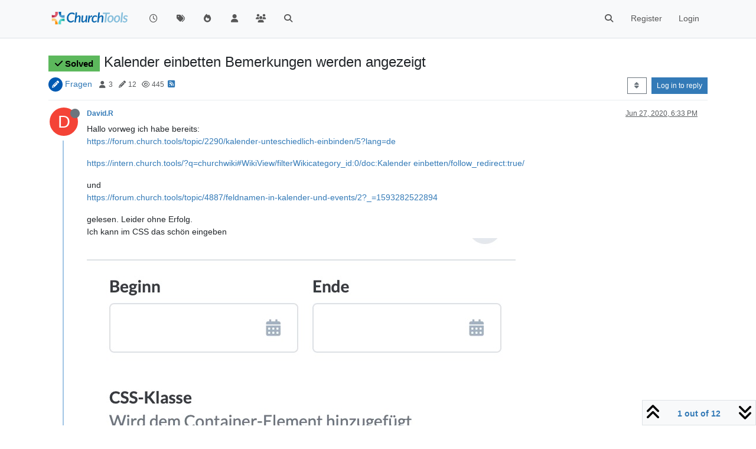

--- FILE ---
content_type: text/html; charset=utf-8
request_url: https://forum.church.tools/topic/6258/kalender-einbetten-bemerkungen-werden-angezeigt/1?lang=en-US
body_size: 121885
content:
<!DOCTYPE html>
<html lang="en-US" data-dir="ltr" style="direction: ltr;">
<head>
	<title>Kalender einbetten Bemerkungen werden angezeigt | ChurchTools Forum</title>
	<meta name="viewport" content="width&#x3D;device-width, initial-scale&#x3D;1.0" />
	<meta name="content-type" content="text/html; charset=UTF-8" />
	<meta name="apple-mobile-web-app-capable" content="yes" />
	<meta name="mobile-web-app-capable" content="yes" />
	<meta property="og:site_name" content="ChurchTools Forum" />
	<meta name="msapplication-badge" content="frequency=30; polling-uri=https://forum.church.tools/sitemap.xml" />
	<meta name="theme-color" content="#ffffff" />
	<meta name="keywords" content="ChurchTools,Verein,Jesus,Kirche,Mitgliederliste,ChMS,CMS,CRM" />
	<meta name="msapplication-square150x150logo" content="/assets/uploads/system/site-logo.png" />
	<meta name="title" content="Kalender einbetten Bemerkungen werden angezeigt" />
	<meta property="og:title" content="Kalender einbetten Bemerkungen werden angezeigt" />
	<meta property="og:type" content="article" />
	<meta property="article:published_time" content="2020-06-27T18:33:41.425Z" />
	<meta property="article:modified_time" content="2020-06-29T09:40:45.001Z" />
	<meta property="article:section" content="Fragen" />
	<meta name="description" content="Hallo vorweg ich habe bereits: https://forum.church.tools/topic/2290/kalender-unteschiedlich-einbinden/5?lang&#x3D;de https://intern.church.tools/?q&#x3D;churchwiki#Wi..." />
	<meta property="og:description" content="Hallo vorweg ich habe bereits: https://forum.church.tools/topic/2290/kalender-unteschiedlich-einbinden/5?lang&#x3D;de https://intern.church.tools/?q&#x3D;churchwiki#Wi..." />
	<meta property="og:image" content="https://forum.church.tools/assets/uploads/files/1593282749008-1ce4dcab-a427-424a-b8e7-55d5705d1e46-image.png" />
	<meta property="og:image:url" content="https://forum.church.tools/assets/uploads/files/1593282749008-1ce4dcab-a427-424a-b8e7-55d5705d1e46-image.png" />
	<meta property="og:image:width" content="726" />
	<meta property="og:image:height" content="678" />
	<meta property="og:image" content="https://forum.church.tools/assets/uploads/system/site-logo.png" />
	<meta property="og:image:url" content="https://forum.church.tools/assets/uploads/system/site-logo.png" />
	<meta property="og:image:width" content="983" />
	<meta property="og:image:height" content="913" />
	<meta property="og:url" content="https://forum.church.tools/topic/6258/kalender-einbetten-bemerkungen-werden-angezeigt/1?lang&#x3D;en-US" />
	
	<link rel="stylesheet" type="text/css" href="/assets/client.css?v=nvnce7960bk" />
	<link rel="icon" type="image/x-icon" href="/assets/uploads/system/favicon.ico?v&#x3D;nvnce7960bk" />
	<link rel="manifest" href="/manifest.webmanifest" crossorigin="use-credentials" />
	<link rel="search" type="application/opensearchdescription+xml" title="ChurchTools Forum" href="/osd.xml" />
	<link rel="apple-touch-icon" href="/assets/images/touch/512.png" />
	<link rel="icon" sizes="36x36" href="/assets/images/touch/36.png" />
	<link rel="icon" sizes="48x48" href="/assets/images/touch/48.png" />
	<link rel="icon" sizes="72x72" href="/assets/images/touch/72.png" />
	<link rel="icon" sizes="96x96" href="/assets/images/touch/96.png" />
	<link rel="icon" sizes="144x144" href="/assets/images/touch/144.png" />
	<link rel="icon" sizes="192x192" href="/assets/images/touch/192.png" />
	<link rel="icon" sizes="512x512" href="/assets/images/touch/512.png" />
	<link rel="prefetch" href="/assets/src/modules/composer.js?v&#x3D;nvnce7960bk" />
	<link rel="prefetch" href="/assets/src/modules/composer/uploads.js?v&#x3D;nvnce7960bk" />
	<link rel="prefetch" href="/assets/src/modules/composer/drafts.js?v&#x3D;nvnce7960bk" />
	<link rel="prefetch" href="/assets/src/modules/composer/tags.js?v&#x3D;nvnce7960bk" />
	<link rel="prefetch" href="/assets/src/modules/composer/categoryList.js?v&#x3D;nvnce7960bk" />
	<link rel="prefetch" href="/assets/src/modules/composer/resize.js?v&#x3D;nvnce7960bk" />
	<link rel="prefetch" href="/assets/src/modules/composer/autocomplete.js?v&#x3D;nvnce7960bk" />
	<link rel="prefetch" href="/assets/templates/composer.tpl?v&#x3D;nvnce7960bk" />
	<link rel="prefetch" href="/assets/language/de/topic.json?v&#x3D;nvnce7960bk" />
	<link rel="prefetch" href="/assets/language/de/modules.json?v&#x3D;nvnce7960bk" />
	<link rel="prefetch" href="/assets/language/de/tags.json?v&#x3D;nvnce7960bk" />
	<link rel="prefetch stylesheet" href="/assets/plugins/nodebb-plugin-markdown/styles/default.css" />
	<link rel="prefetch" href="/assets/language/de/markdown.json?v&#x3D;nvnce7960bk" />
	<link rel="stylesheet" href="https://forum.church.tools/assets/plugins/nodebb-plugin-emoji/emoji/styles.css?v&#x3D;nvnce7960bk" />
	<link rel="canonical" href="https://forum.church.tools/topic/6258/kalender-einbetten-bemerkungen-werden-angezeigt" />
	<link rel="alternate" type="application/rss+xml" href="/topic/6258.rss" />
	<link rel="up" href="https://forum.church.tools/category/4/fragen" />
	<link rel="author" href="https://forum.church.tools/user/david-r" />
	

	<script>
		var config = JSON.parse('{"relative_path":"","upload_url":"/assets/uploads","asset_base_url":"/assets","assetBaseUrl":"/assets","siteTitle":"ChurchTools Forum","browserTitle":"ChurchTools Forum","titleLayout":"&#123;pageTitle&#125; | &#123;browserTitle&#125;","showSiteTitle":false,"maintenanceMode":false,"postQueue":0,"minimumTitleLength":3,"maximumTitleLength":255,"minimumPostLength":8,"maximumPostLength":32767,"minimumTagsPerTopic":0,"maximumTagsPerTopic":10,"minimumTagLength":3,"maximumTagLength":30,"undoTimeout":10000,"useOutgoingLinksPage":false,"allowGuestHandles":false,"allowTopicsThumbnail":false,"usePagination":false,"disableChat":false,"disableChatMessageEditing":false,"maximumChatMessageLength":1000,"socketioTransports":["polling","websocket"],"socketioOrigins":"https://forum.church.tools:*","websocketAddress":"","maxReconnectionAttempts":5,"reconnectionDelay":200,"topicsPerPage":100,"postsPerPage":100,"maximumFileSize":2048,"theme:id":"nodebb-theme-persona","theme:src":"","defaultLang":"de","userLang":"en-US","loggedIn":false,"uid":-1,"cache-buster":"v=nvnce7960bk","topicPostSort":"oldest_to_newest","categoryTopicSort":"recently_replied","csrf_token":false,"searchEnabled":true,"searchDefaultInQuick":"titles","bootswatchSkin":"","composer:showHelpTab":true,"enablePostHistory":true,"timeagoCutoff":30,"timeagoCodes":["af","am","ar","az-short","az","be","bg","bs","ca","cs","cy","da","de-short","de","dv","el","en-short","en","es-short","es","et","eu","fa-short","fa","fi","fr-short","fr","gl","he","hr","hu","hy","id","is","it-short","it","ja","jv","ko","ky","lt","lv","mk","nl","no","pl","pt-br-short","pt-br","pt-short","pt","ro","rs","ru","rw","si","sk","sl","sq","sr","sv","th","tr-short","tr","uk","ur","uz","vi","zh-CN","zh-TW"],"cookies":{"enabled":false,"message":"[[global:cookies.message]]","dismiss":"[[global:cookies.accept]]","link":"[[global:cookies.learn-more]]","link_url":"https:&#x2F;&#x2F;www.cookiesandyou.com"},"thumbs":{"size":512},"iconBackgrounds":["#f44336","#e91e63","#9c27b0","#673ab7","#3f51b5","#2196f3","#009688","#1b5e20","#33691e","#827717","#e65100","#ff5722","#795548","#607d8b"],"emailPrompt":1,"useragent":{"isYaBrowser":false,"isAuthoritative":true,"isMobile":false,"isMobileNative":false,"isTablet":false,"isiPad":false,"isiPod":false,"isiPhone":false,"isiPhoneNative":false,"isAndroid":false,"isAndroidNative":false,"isBlackberry":false,"isOpera":false,"isIE":false,"isEdge":false,"isIECompatibilityMode":false,"isSafari":false,"isFirefox":false,"isWebkit":false,"isChrome":true,"isKonqueror":false,"isOmniWeb":false,"isSeaMonkey":false,"isFlock":false,"isAmaya":false,"isPhantomJS":false,"isEpiphany":false,"isDesktop":true,"isWindows":false,"isLinux":false,"isLinux64":false,"isMac":true,"isChromeOS":false,"isBada":false,"isSamsung":false,"isRaspberry":false,"isBot":false,"isCurl":false,"isAndroidTablet":false,"isWinJs":false,"isKindleFire":false,"isSilk":false,"isCaptive":false,"isSmartTV":false,"isUC":false,"isFacebook":false,"isAlamoFire":false,"isElectron":false,"silkAccelerated":false,"browser":"Chrome","version":"131.0.0.0","os":"OS X","platform":"Apple Mac","geoIp":{},"source":"Mozilla/5.0 (Macintosh; Intel Mac OS X 10_15_7) AppleWebKit/537.36 (KHTML, like Gecko) Chrome/131.0.0.0 Safari/537.36; ClaudeBot/1.0; +claudebot@anthropic.com)","isWechat":false},"fontawesome":{"pro":false,"styles":["solid","brands","regular"],"version":"6.5.2"},"acpLang":"en-US","topicSearchEnabled":false,"disableCustomUserSkins":false,"defaultBootswatchSkin":"","composer-default":{},"spam-be-gone":{},"hideSubCategories":false,"hideCategoryLastPost":false,"enableQuickReply":false,"markdown":{"highlight":1,"hljsLanguages":["common"],"theme":"default.css","defaultHighlightLanguage":"","externalMark":false},"sso-google":{"style":"light"},"question-and-answer":{"defaultCid_4":"on","forceQuestions":"off","defaultCid_1":"off","defaultCid_26":"off","defaultCid_13":"off","defaultCid_20":"off","defaultCid_27":"off","defaultCid_17":"off","defaultCid_28":"off","defaultCid_18":"off","defaultCid_41":"off","defaultCid_42":"off","defaultCid_11":"off","defaultCid_29":"off","defaultCid_14":"off","defaultCid_21":"off","defaultCid_30":"off","defaultCid_15":"off","defaultCid_16":"off","defaultCid_31":"off","defaultCid_22":"off","defaultCid_32":"off","defaultCid_23":"off","defaultCid_25":"off","defaultCid_24":"off","defaultCid_33":"off","defaultCid_34":"off","defaultCid_35":"off","defaultCid_36":"off","defaultCid_37":"off","defaultCid_38":"off","defaultCid_39":"off","defaultCid_40":"off","defaultCid_43":"off"},"emojiCustomFirst":false}');
		var app = {
			user: JSON.parse('{"uid":0,"username":"Guest","displayname":"Guest","userslug":"","fullname":"Guest","email":"","icon:text":"?","icon:bgColor":"#aaa","groupTitle":"","groupTitleArray":[],"status":"offline","reputation":0,"email:confirmed":false,"unreadData":{"":{},"new":{},"watched":{},"unreplied":{}},"isAdmin":false,"isGlobalMod":false,"isMod":false,"privileges":{"chat":false,"chat:privileged":false,"upload:post:image":false,"upload:post:file":false,"signature":false,"invite":false,"group:create":false,"search:content":false,"search:users":false,"search:tags":false,"view:users":false,"view:tags":true,"view:groups":false,"local:login":false,"ban":false,"mute":false,"view:users:info":false},"blocks":[],"timeagoCode":"en","offline":true,"lastRoomId":null,"isEmailConfirmSent":false}')
		};

		document.documentElement.style.setProperty('--panel-offset', `${localStorage.getItem('panelOffset') || 0}px`);
	</script>

	
	
	<style>.topic-text{font-size:16px  !important}.answered .fa-question-circle::before{content:"\f00c"}</style>
	
</head>

<body class="page-topic page-topic-6258 page-topic-kalender-einbetten-bemerkungen-werden-angezeigt template-topic page-topic-category-4 page-topic-category-fragen parent-category-25 parent-category-4 page-status-200 theme-persona user-guest skin-noskin">
	<nav id="menu" class="slideout-menu hidden">
		<section class="menu-section" data-section="navigation">
	<ul class="menu-section-list text-bg-dark"></ul>
</section>


	</nav>
	<nav id="chats-menu" class="slideout-menu hidden">
		
	</nav>

	<main id="panel" class="slideout-panel">
		<nav class="navbar sticky-top navbar-expand-lg bg-light header border-bottom py-0" id="header-menu" component="navbar">
			<div class="container justify-content-start flex-nowrap">
							<div class="d-flex align-items-center me-auto" style="min-width: 0px;">
				<button type="button" class="navbar-toggler border-0" id="mobile-menu">
					<i class="fa fa-lg fa-fw fa-bars unread-count" ></i>
					<span component="unread/icon" class="notification-icon fa fa-fw fa-book unread-count" data-content="0" data-unread-url="/unread"></span>
				</button>
				<div class="d-inline-flex align-items-center" style="min-width: 0px;">
					
					<a class="navbar-brand" href="/">
						<img alt="" class=" forum-logo d-inline-block align-text-bottom" src="/assets/uploads/system/site-logo.png?v=nvnce7960bk" />
					</a>
					
					
				</div>
			</div>

			
			<div class="navbar-search visible-xs">
				<form action="/search" method="GET">
					<button type="button" class="btn btn-link"><i class="fa fa-lg fa-fw fa-search" title="Search"></i></button>
					<input autocomplete="off" type="text" class="form-control hidden" name="term" placeholder="Search"/>
					<button class="btn btn-primary hidden" type="submit"></button>
					<input type="text" class="hidden" name="in" value="titles" />
				</form>
				<div class="quick-search-container dropdown-menu d-block mt-2 hidden">
					<div class="quick-search-results-container"></div>
				</div>
			</div>
			

			

			<div component="navbar/title" class="visible-xs hidden">
				<span></span>
			</div>

			<div id="nav-dropdown" class="collapse navbar-collapse d-none d-lg-block">
				<ul id="main-nav" class="navbar-nav me-auto mb-2 mb-lg-0">
					
					
					<li class="nav-item " title="Recent">
						<a class="nav-link navigation-link "
						 href="&#x2F;recent" >
							
							<i class="fa fa-fw fa-clock-o" data-content=""></i>
							
							
							<span class="visible-xs-inline">Recent</span>
							
							
						</a>
						
					</li>
					
					
					
					<li class="nav-item " title="Tags">
						<a class="nav-link navigation-link "
						 href="&#x2F;tags" >
							
							<i class="fa fa-fw fa-tags" data-content=""></i>
							
							
							<span class="visible-xs-inline">Tags</span>
							
							
						</a>
						
					</li>
					
					
					
					<li class="nav-item " title="Popular">
						<a class="nav-link navigation-link "
						 href="&#x2F;popular" >
							
							<i class="fa fa-fw fa-fire" data-content=""></i>
							
							
							<span class="visible-xs-inline">Popular</span>
							
							
						</a>
						
					</li>
					
					
					
					<li class="nav-item " title="Users">
						<a class="nav-link navigation-link "
						 href="&#x2F;users" >
							
							<i class="fa fa-fw fa-user" data-content=""></i>
							
							
							<span class="visible-xs-inline">Users</span>
							
							
						</a>
						
					</li>
					
					
					
					<li class="nav-item " title="Groups">
						<a class="nav-link navigation-link "
						 href="&#x2F;groups" >
							
							<i class="fa fa-fw fa-group" data-content=""></i>
							
							
							<span class="visible-xs-inline">Groups</span>
							
							
						</a>
						
					</li>
					
					
					
					<li class="nav-item " title="Search">
						<a class="nav-link navigation-link "
						 href="&#x2F;search" >
							
							<i class="fa fa-fw fa-search" data-content=""></i>
							
							
							<span class="visible-xs-inline">Search</span>
							
							
						</a>
						
					</li>
					
					
				</ul>
				<ul class="navbar-nav mb-2 mb-lg-0 hidden-xs">
					<li class="nav-item">
						<a href="#" id="reconnect" class="nav-link hide" title="Looks like your connection to ChurchTools Forum was lost, please wait while we try to reconnect.">
							<i class="fa fa-check"></i>
						</a>
					</li>
				</ul>
				
				<div class="navbar-nav mb-2 mb-lg-0 position-relative">
					<form component="search/form" id="search-form" class="d-flex justify-content-end align-items-center" role="search" method="GET">
	<div component="search/fields" class="hidden" id="search-fields">
		<div class="input-group flex-nowrap">
			<input autocomplete="off" type="text" class="form-control" placeholder="Search" name="query" value="">

			<a href="/search" class="btn btn-outline-secondary" aria-label="Type to search">
				<i class="fa fa-gears fa-fw"></i>
			</a>
		</div>

		<div id="quick-search-container" class="quick-search-container dropdown-menu d-block mt-2 hidden">
			<div class="form-check filter-category mb-2 ms-4">
				<input class="form-check-input" type="checkbox" checked>
				<label class="form-check-label name"></label>
			</div>

			<div class="text-center loading-indicator"><i class="fa fa-spinner fa-spin"></i></div>
			<div class="quick-search-results-container"></div>
		</div>
		<button type="submit" class="btn btn-outline-secondary hide">Search</button>
	</div>

	<div id="" class="nav-item"><a component="search/button" id="search-button" href="#" class="nav-link"><i class="fa fa-search fa-fw" title="Search"></i></a></div>
</form>

				</div>
				

				
				
				<ul id="logged-out-menu" class="navbar-nav me-0 mb-2 mb-lg-0 align-items-center">
					
					<li class="nav-item">
						<a class="nav-link" href="/register">
							<i class="fa fa-pencil fa-fw d-inline-block d-sm-none"></i>
							<span>Register</span>
						</a>
					</li>
					
					<li class="nav-item">
						<a class="nav-link" href="/login">
							<i class="fa fa-sign-in fa-fw d-inline-block d-sm-none"></i>
							<span>Login</span>
						</a>
					</li>
				</ul>
				
				
			</div>

			</div>
		</nav>
		<script>
			const rect = document.getElementById('header-menu').getBoundingClientRect();
			const offset = Math.max(0, rect.bottom);
			document.documentElement.style.setProperty('--panel-offset', offset + `px`);
		</script>
		<div class="container pt-3" id="content">
		<noscript>
    <div class="alert alert-danger">
        <p>
            Your browser does not seem to support JavaScript. As a result, your viewing experience will be diminished, and you have been placed in <strong>read-only mode</strong>.
        </p>
        <p>
            Please download a browser that supports JavaScript, or enable it if it's disabled (i.e. NoScript).
        </p>
    </div>
</noscript>
		
<script type="application/ld+json">
  {
    "@context": "https://schema.org",
    "@type": "QAPage",
    "mainEntity": {
      "@type": "Question",
      "name": "Kalender einbetten Bemerkungen werden angezeigt",
      "text": "<p dir=\"auto\">Hallo vorweg ich habe bereits:<br />\n<a href=\"https://forum.church.tools/topic/2290/kalender-unteschiedlich-einbinden/5?lang=de\">https://forum.church.tools/topic/2290/kalender-unteschiedlich-einbinden/5?lang=de</a></p>\n<p dir=\"auto\"><a href=\"https://intern.church.tools/?q=churchwiki#WikiView/filterWikicategory_id:0/doc:Kalender%20einbetten/follow_redirect:true/\" rel=\"nofollow ugc\">https://intern.church.tools/?q=churchwiki#WikiView/filterWikicategory_id:0/doc:Kalender einbetten/follow_redirect:true/</a></p>\n<p dir=\"auto\">und<br />\n<a href=\"https://forum.church.tools/topic/4887/feldnamen-in-kalender-und-events/2?_=1593282522894\">https://forum.church.tools/topic/4887/feldnamen-in-kalender-und-events/2?_=1593282522894</a></p>\n<p dir=\"auto\">gelesen. Leider ohne Erfolg.<br />\nIch kann im CSS das schön eingeben<br />\n<img src=\"/assets/uploads/files/1593282749008-1ce4dcab-a427-424a-b8e7-55d5705d1e46-image.png\" alt=\"1ce4dcab-a427-424a-b8e7-55d5705d1e46-image.png\" class=\" img-fluid img-markdown\" /><br />\nleider ändert sich gar nichts an der Darstellung .<br />\nIch habe immer noch die Kommentare für jeden sichtbar, dass wollen wir aber nicht.</p>\n<p dir=\"auto\">Wie geht es richtig?<br />\nVielen Dank</p>\n",
      "url": "",
      "answerCount": 11,
      "upvoteCount": 0,
      "dateCreated": "2020-06-27T18:33:41.425Z",
      "author": {
        "@type": "Person",
        "name": "David.R",
        "url": "/user/david-r"
      },
      "acceptedAnswer": [
        
      ],
      "suggestedAnswer": [
        
        {
          "@type": "Answer",
          "text": "<p dir=\"auto\">Danke für den Hinweis, der Unterschied ist die normale Kalenderansicht oder die Event-Ansicht</p>\n",
          "dateCreated": "2020-06-29T09:40:45.001Z",
          "url": "/post/27280",
          "author": {
            "@type": "Person",
            "name": "jziegeler",
            "url": "/user/jziegeler"
          },
          "upvoteCount": 0
        }
        
      ]
    }
  }
</script>
<div data-widget-area="header">
	
</div>
<div class="row mb-5">
	<div class="topic col-lg-12" itemid="/topic/6258/kalender-einbetten-bemerkungen-werden-angezeigt/1" itemscope itemtype="https://schema.org/DiscussionForumPosting">
		<meta itemprop="datePublished" content="2020-06-27T18:33:41.425Z">
		<meta itemprop="dateModified" content="2020-06-29T09:40:45.001Z">
		<meta itemprop="author" itemscope itemtype="https://schema.org/Person" itemref="topicAuthorName topicAuthorUrl">
		<meta id="topicAuthorName" itemprop="name" content="David.R">
		<meta id="topicAuthorUrl" itemprop="url" content="/user/david-r">
		<div class="topic-header sticky-top">
			<h1 component="post/header" class="" itemprop="name">
				<span class="topic-title">
					<span component="topic/labels" class="d-inline-flex gap-2 align-items-center">
						<i component="topic/scheduled" class="fa fa-clock-o hidden" title="Scheduled"></i>
						<i component="topic/pinned" class="fa fa-thumb-tack hidden" title="Pinned"></i>
						<i component="topic/locked" class="fa fa-lock hidden" title="Locked"></i>
						<i class="fa fa-arrow-circle-right hidden" title="Moved"></i>
						<span class="lh-1 align-middle"><span class="answered badge border text-bg-success border-success"><i class="fa fa-check"></i><span> Solved</span></span></span>
					</span>
					<span component="topic/title">Kalender einbetten Bemerkungen werden angezeigt</span>
				</span>
			</h1>

			<div class="topic-info clearfix">
				<div class="category-item d-inline-block">
					<span class="icon d-inline-flex justify-content-center align-items-center align-middle rounded-circle" style="background-color: #0059B2; border-color: #0059B2!important; color: #ffffff; width:24px; height: 24px; font-size: 12px;"><i class="fa fa-fw fa-pencil"></i></span>
					<a href="/category/4/fragen">Fragen</a>
				</div>

				<div data-tid="6258" component="topic/tags" class="tags tag-list d-inline-block hidden-xs">
					
				</div>
				<div class="d-inline-block hidden-xs">
					<div class="stats text-muted">
	<i class="fa fa-fw fa-user" title="Posters"></i>
	<span title="3">3</span>
</div>
<div class="stats text-muted">
	<i class="fa fa-fw fa-pencil" title="Posts"></i>
	<span component="topic/post-count" title="12">12</span>
</div>
<div class="stats text-muted">
	<i class="fa fa-fw fa-eye" title="Views"></i>
	<span title="445">445</span>
</div>
				</div>
				
				<a class="hidden-xs" target="_blank" href="/topic/6258.rss"><i class="fa fa-rss-square"></i></a>
				
				

				<div class="topic-main-buttons float-end d-inline-block">
	<span class="loading-indicator btn float-start hidden" done="0">
		<span class="hidden-xs">Loading More Posts</span> <i class="fa fa-refresh fa-spin"></i>
	</span>

	

	

	<div title="Sort by" class="btn-group bottom-sheet hidden-xs" component="thread/sort">
	<button class="btn btn-sm btn-outline-secondary dropdown-toggle" data-bs-toggle="dropdown" aria-haspopup="true" aria-expanded="false" aria-label="Post sort option, Oldest to Newest">
	<i class="fa fa-fw fa-sort"></i></button>
	<ul class="dropdown-menu dropdown-menu-end" role="menu">
		<li><a class="dropdown-item" href="#" class="oldest_to_newest" data-sort="oldest_to_newest" role="menuitem"><i class="fa fa-fw"></i> Oldest to Newest</a></li>
		<li><a class="dropdown-item" href="#" class="newest_to_oldest" data-sort="newest_to_oldest" role="menuitem"><i class="fa fa-fw"></i> Newest to Oldest</a></li>
		<li><a class="dropdown-item" href="#" class="most_votes" data-sort="most_votes" role="menuitem"><i class="fa fa-fw"></i> Most Votes</a></li>
	</ul>
</div>


	<div class="d-inline-block">
	
	</div>
	<div component="topic/reply/container" class="btn-group action-bar bottom-sheet hidden">
	<a href="/compose?tid=6258" class="btn btn-sm btn-primary" component="topic/reply" data-ajaxify="false" role="button"><i class="fa fa-reply visible-xs-inline"></i><span class="visible-sm-inline visible-md-inline visible-lg-inline"> Reply</span></a>
	<button type="button" class="btn btn-sm btn-primary dropdown-toggle" data-bs-toggle="dropdown" aria-haspopup="true" aria-expanded="false">
		<span class="caret"></span>
	</button>
	<ul class="dropdown-menu dropdown-menu-end" role="menu">
		<li><a class="dropdown-item" href="#" component="topic/reply-as-topic" role="menuitem">Reply as topic</a></li>
	</ul>
</div>




<a component="topic/reply/guest" href="/login" class="btn btn-sm btn-primary">Log in to reply</a>


</div>

			</div>
		</div>
		

		


		
		<div component="topic/deleted/message" class="alert alert-warning mt-3 hidden d-flex justify-content-between flex-wrap">
    <span>This topic has been deleted. Only users with topic management privileges can see it.</span>
    <span>
        
    </span>
</div>
		

		<ul component="topic" class="posts timeline" data-tid="6258" data-cid="4">
			
				<li component="post" class="  topic-owner-post" data-index="0" data-pid="27262" data-uid="2220" data-timestamp="1593282821425" data-username="David.R" data-userslug="david-r" itemprop="comment" itemtype="http://schema.org/Comment" itemscope>
					<a component="post/anchor" data-index="0" id="1"></a>

					<meta itemprop="datePublished" content="2020-06-27T18:33:41.425Z">
					<meta itemprop="dateModified" content="">

					

<div class="clearfix post-header">
	<div class="icon float-start">
		<a href="/user/david-r">
			<span  alt="David.R" title="David.R" data-uid="2220" loading="lazy" aria-label="User avatar for David.R" class="avatar  avatar-rounded" component="user/picture" style="--avatar-size: 48px; background-color: #f44336;">D</span>
			<i component="user/status" class="fa fa-circle status offline" title="Offline"></i>
		</a>
	</div>

	<small class="d-flex">
		<div class="d-flex align-items-center gap-1 flex-wrap w-100">
			<strong class="text-nowrap">
				<a href="/user/david-r" itemprop="author" data-username="David.R" data-uid="2220">David.R</a>
			</strong>

			

			

			<span class="visible-xs-inline-block visible-sm-inline-block visible-md-inline-block visible-lg-inline-block">
				

				<span>
					
				</span>
			</span>
			<div class="d-flex align-items-center gap-1 flex-grow-1 justify-content-end">
				<span>
					<i component="post/edit-indicator" class="fa fa-pencil-square edit-icon hidden"></i>

					<span data-editor="" component="post/editor" class="hidden">last edited by  <span class="timeago" title="Invalid Date"></span></span>

					<span class="visible-xs-inline-block visible-sm-inline-block visible-md-inline-block visible-lg-inline-block">
						<a class="permalink text-muted" href="/post/27262"><span class="timeago" title="2020-06-27T18:33:41.425Z"></span></a>
					</span>
				</span>
				<span class="bookmarked"><i class="fa fa-bookmark-o"></i></span>
			</div>
		</div>
	</small>
</div>

<br />

<div class="content" component="post/content" itemprop="text">
	<p dir="auto">Hallo vorweg ich habe bereits:<br />
<a href="https://forum.church.tools/topic/2290/kalender-unteschiedlich-einbinden/5?lang=de">https://forum.church.tools/topic/2290/kalender-unteschiedlich-einbinden/5?lang=de</a></p>
<p dir="auto"><a href="https://intern.church.tools/?q=churchwiki#WikiView/filterWikicategory_id:0/doc:Kalender%20einbetten/follow_redirect:true/" rel="nofollow ugc">https://intern.church.tools/?q=churchwiki#WikiView/filterWikicategory_id:0/doc:Kalender einbetten/follow_redirect:true/</a></p>
<p dir="auto">und<br />
<a href="https://forum.church.tools/topic/4887/feldnamen-in-kalender-und-events/2?_=1593282522894">https://forum.church.tools/topic/4887/feldnamen-in-kalender-und-events/2?_=1593282522894</a></p>
<p dir="auto">gelesen. Leider ohne Erfolg.<br />
Ich kann im CSS das schön eingeben<br />
<img src="/assets/uploads/files/1593282749008-1ce4dcab-a427-424a-b8e7-55d5705d1e46-image.png" alt="1ce4dcab-a427-424a-b8e7-55d5705d1e46-image.png" class=" img-fluid img-markdown" /><br />
leider ändert sich gar nichts an der Darstellung .<br />
Ich habe immer noch die Kommentare für jeden sichtbar, dass wollen wir aber nicht.</p>
<p dir="auto">Wie geht es richtig?<br />
Vielen Dank</p>

</div>

<div class="post-footer">
	

	<div class="clearfix">
	
	<a component="post/reply-count" data-target-component="post/replies/container" href="#" class="threaded-replies user-select-none float-start text-muted hidden">
		<span component="post/reply-count/avatars" class="avatars d-inline-flex gap-1 align-items-top hidden-xs ">
			
			<span><img  alt="Andy" title="Andy" data-uid="23" loading="lazy" aria-label="User avatar for Andy" class="avatar  avatar-rounded" component="avatar/picture" src="https://i.imgur.com/iNCZRBy.png" style="--avatar-size: 16px;" onError="this.remove();" itemprop="image" /><span  alt="Andy" title="Andy" data-uid="23" loading="lazy" aria-label="User avatar for Andy" class="avatar  avatar-rounded" component="avatar/icon" style="--avatar-size: 16px; background-color: #3f51b5;">A</span></span>
			
			
		</span>

		<span class="replies-count small" component="post/reply-count/text" data-replies="1">1 Reply</span>
		<span class="replies-last hidden-xs small">Last reply <span class="timeago" title="2020-06-29T07:12:50.472Z"></span></span>

		<i class="fa fa-fw fa-chevron-right" component="post/replies/open"></i>
		<i class="fa fa-fw fa-chevron-down hidden" component="post/replies/close"></i>
		<i class="fa fa-fw fa-spin fa-spinner hidden" component="post/replies/loading"></i>
	</a>
	

	<small class="d-flex justify-content-end align-items-center gap-1" component="post/actions">
		<!-- This partial intentionally left blank; overwritten by nodebb-plugin-reactions -->
		<span class="post-tools">
			<a component="post/reply" href="#" class="user-select-none hidden">Reply</a>
			<a component="post/quote" href="#" class="user-select-none hidden">Quote</a>
		</span>

		
		<span class="votes">
			<a component="post/upvote" href="#" class="">
				<i class="fa fa-chevron-up"></i>
			</a>

			<span component="post/vote-count" data-votes="0">0</span>

			
			<a component="post/downvote" href="#" class="">
				<i class="fa fa-chevron-down"></i>
			</a>
			
		</span>
		

		<span component="post/tools" class="dropdown moderator-tools bottom-sheet d-inline-block ">
	<a class="dropdown-toggle d-block" href="#" data-bs-toggle="dropdown" aria-haspopup="true" aria-expanded="false"><i class="fa fa-fw fa-ellipsis-v"></i></a>
	<ul class="dropdown-menu dropdown-menu-end" role="menu"></ul>
</span>

	</small>
	</div>
	<div component="post/replies/container"></div>
</div>

				</li>
				
				
				
			
				<li component="post" class="  " data-index="1" data-pid="27269" data-uid="23" data-timestamp="1593414770472" data-username="Andy" data-userslug="andy" itemprop="comment" itemtype="http://schema.org/Comment" itemscope>
					<a component="post/anchor" data-index="1" id="2"></a>

					<meta itemprop="datePublished" content="2020-06-29T07:12:50.472Z">
					<meta itemprop="dateModified" content="2020-06-29T07:13:19.051Z">

					

<div class="clearfix post-header">
	<div class="icon float-start">
		<a href="/user/andy">
			<img  alt="Andy" title="Andy" data-uid="23" loading="lazy" aria-label="User avatar for Andy" class="avatar  avatar-rounded" component="user/picture" src="https://i.imgur.com/iNCZRBy.png" style="--avatar-size: 48px;" onError="this.remove();" itemprop="image" /><span  alt="Andy" title="Andy" data-uid="23" loading="lazy" aria-label="User avatar for Andy" class="avatar  avatar-rounded" component="user/picture" style="--avatar-size: 48px; background-color: #3f51b5;">A</span>
			<i component="user/status" class="fa fa-circle status offline" title="Offline"></i>
		</a>
	</div>

	<small class="d-flex">
		<div class="d-flex align-items-center gap-1 flex-wrap w-100">
			<strong class="text-nowrap">
				<a href="/user/andy" itemprop="author" data-username="Andy" data-uid="23">Andy</a>
			</strong>

			

			

			<span class="visible-xs-inline-block visible-sm-inline-block visible-md-inline-block visible-lg-inline-block">
				
				<a component="post/parent" class="btn btn-sm btn-outline-secondary hidden-xs" data-topid="27262" href="/post/27262"><i class="fa fa-reply"></i> @David.R</a>
				

				<span>
					
				</span>
			</span>
			<div class="d-flex align-items-center gap-1 flex-grow-1 justify-content-end">
				<span>
					<i component="post/edit-indicator" class="fa fa-pencil-square edit-icon "></i>

					<span data-editor="andy" component="post/editor" class="hidden">last edited by Andy <span class="timeago" title="6/29/20&#44; 9:13 AM"></span></span>

					<span class="visible-xs-inline-block visible-sm-inline-block visible-md-inline-block visible-lg-inline-block">
						<a class="permalink text-muted" href="/post/27269"><span class="timeago" title="2020-06-29T07:12:50.472Z"></span></a>
					</span>
				</span>
				<span class="bookmarked"><i class="fa fa-bookmark-o"></i></span>
			</div>
		</div>
	</small>
</div>

<br />

<div class="content" component="post/content" itemprop="text">
	<p dir="auto"><a class="mention plugin-mentions-user plugin-mentions-a" href="https://forum.church.tools/uid/2220">@David-R</a> Du hast das in den <strong>Admin-Einstellungen für das Kalender-Modul</strong> hinterlegt?</p>
<p dir="auto"><img src="/assets/uploads/files/1593414734736-unbenannt.png" alt="Unbenannt.png" class=" img-fluid img-markdown" /></p>
<p dir="auto">Du hast dich in CT <strong>abgemeldet</strong>, um die öffenliche Sicht auf den Kalender zu kontrollieren?</p>

</div>

<div class="post-footer">
	

	<div class="clearfix">
	
	<a component="post/reply-count" data-target-component="post/replies/container" href="#" class="threaded-replies user-select-none float-start text-muted hidden">
		<span component="post/reply-count/avatars" class="avatars d-inline-flex gap-1 align-items-top hidden-xs ">
			
			
		</span>

		<span class="replies-count small" component="post/reply-count/text" data-replies="0">1 Reply</span>
		<span class="replies-last hidden-xs small">Last reply <span class="timeago" title=""></span></span>

		<i class="fa fa-fw fa-chevron-right" component="post/replies/open"></i>
		<i class="fa fa-fw fa-chevron-down hidden" component="post/replies/close"></i>
		<i class="fa fa-fw fa-spin fa-spinner hidden" component="post/replies/loading"></i>
	</a>
	

	<small class="d-flex justify-content-end align-items-center gap-1" component="post/actions">
		<!-- This partial intentionally left blank; overwritten by nodebb-plugin-reactions -->
		<span class="post-tools">
			<a component="post/reply" href="#" class="user-select-none hidden">Reply</a>
			<a component="post/quote" href="#" class="user-select-none hidden">Quote</a>
		</span>

		
		<span class="votes">
			<a component="post/upvote" href="#" class="">
				<i class="fa fa-chevron-up"></i>
			</a>

			<span component="post/vote-count" data-votes="0">0</span>

			
			<a component="post/downvote" href="#" class="">
				<i class="fa fa-chevron-down"></i>
			</a>
			
		</span>
		

		<span component="post/tools" class="dropdown moderator-tools bottom-sheet d-inline-block ">
	<a class="dropdown-toggle d-block" href="#" data-bs-toggle="dropdown" aria-haspopup="true" aria-expanded="false"><i class="fa fa-fw fa-ellipsis-v"></i></a>
	<ul class="dropdown-menu dropdown-menu-end" role="menu"></ul>
</span>

	</small>
	</div>
	<div component="post/replies/container"></div>
</div>

				</li>
				
				
				
			
				<li component="post" class="  topic-owner-post" data-index="2" data-pid="27271" data-uid="2220" data-timestamp="1593416833399" data-username="David.R" data-userslug="david-r" itemprop="comment" itemtype="http://schema.org/Comment" itemscope>
					<a component="post/anchor" data-index="2" id="3"></a>

					<meta itemprop="datePublished" content="2020-06-29T07:47:13.399Z">
					<meta itemprop="dateModified" content="">

					

<div class="clearfix post-header">
	<div class="icon float-start">
		<a href="/user/david-r">
			<span  alt="David.R" title="David.R" data-uid="2220" loading="lazy" aria-label="User avatar for David.R" class="avatar  avatar-rounded" component="user/picture" style="--avatar-size: 48px; background-color: #f44336;">D</span>
			<i component="user/status" class="fa fa-circle status offline" title="Offline"></i>
		</a>
	</div>

	<small class="d-flex">
		<div class="d-flex align-items-center gap-1 flex-wrap w-100">
			<strong class="text-nowrap">
				<a href="/user/david-r" itemprop="author" data-username="David.R" data-uid="2220">David.R</a>
			</strong>

			

			

			<span class="visible-xs-inline-block visible-sm-inline-block visible-md-inline-block visible-lg-inline-block">
				

				<span>
					
				</span>
			</span>
			<div class="d-flex align-items-center gap-1 flex-grow-1 justify-content-end">
				<span>
					<i component="post/edit-indicator" class="fa fa-pencil-square edit-icon hidden"></i>

					<span data-editor="" component="post/editor" class="hidden">last edited by  <span class="timeago" title="Invalid Date"></span></span>

					<span class="visible-xs-inline-block visible-sm-inline-block visible-md-inline-block visible-lg-inline-block">
						<a class="permalink text-muted" href="/post/27271"><span class="timeago" title="2020-06-29T07:47:13.399Z"></span></a>
					</span>
				</span>
				<span class="bookmarked"><i class="fa fa-bookmark-o"></i></span>
			</div>
		</div>
	</small>
</div>

<br />

<div class="content" component="post/content" itemprop="text">
	<p dir="auto">Hallo Andy,</p>
<p dir="auto">also ich habe die CSS Befehle in oben genanntes Fenster eingefügt (CSS-Klasse).</p>
<p dir="auto">Ich arbeite immer in Safari (angemeldet) und teste in Firefox nicht angemeldet.</p>
<p dir="auto">Habe also 2 verschiedene Browser, dass ich das mit dem abmelden und anmelden nicht jedes mal machen muss.</p>

</div>

<div class="post-footer">
	

	<div class="clearfix">
	
	<a component="post/reply-count" data-target-component="post/replies/container" href="#" class="threaded-replies user-select-none float-start text-muted hidden">
		<span component="post/reply-count/avatars" class="avatars d-inline-flex gap-1 align-items-top hidden-xs ">
			
			
		</span>

		<span class="replies-count small" component="post/reply-count/text" data-replies="0">1 Reply</span>
		<span class="replies-last hidden-xs small">Last reply <span class="timeago" title=""></span></span>

		<i class="fa fa-fw fa-chevron-right" component="post/replies/open"></i>
		<i class="fa fa-fw fa-chevron-down hidden" component="post/replies/close"></i>
		<i class="fa fa-fw fa-spin fa-spinner hidden" component="post/replies/loading"></i>
	</a>
	

	<small class="d-flex justify-content-end align-items-center gap-1" component="post/actions">
		<!-- This partial intentionally left blank; overwritten by nodebb-plugin-reactions -->
		<span class="post-tools">
			<a component="post/reply" href="#" class="user-select-none hidden">Reply</a>
			<a component="post/quote" href="#" class="user-select-none hidden">Quote</a>
		</span>

		
		<span class="votes">
			<a component="post/upvote" href="#" class="">
				<i class="fa fa-chevron-up"></i>
			</a>

			<span component="post/vote-count" data-votes="0">0</span>

			
			<a component="post/downvote" href="#" class="">
				<i class="fa fa-chevron-down"></i>
			</a>
			
		</span>
		

		<span component="post/tools" class="dropdown moderator-tools bottom-sheet d-inline-block ">
	<a class="dropdown-toggle d-block" href="#" data-bs-toggle="dropdown" aria-haspopup="true" aria-expanded="false"><i class="fa fa-fw fa-ellipsis-v"></i></a>
	<ul class="dropdown-menu dropdown-menu-end" role="menu"></ul>
</span>

	</small>
	</div>
	<div component="post/replies/container"></div>
</div>

				</li>
				
				
				
			
				<li component="post" class="  topic-owner-post" data-index="3" data-pid="27272" data-uid="2220" data-timestamp="1593417728768" data-username="David.R" data-userslug="david-r" itemprop="comment" itemtype="http://schema.org/Comment" itemscope>
					<a component="post/anchor" data-index="3" id="4"></a>

					<meta itemprop="datePublished" content="2020-06-29T08:02:08.768Z">
					<meta itemprop="dateModified" content="2020-06-29T08:45:47.600Z">

					

<div class="clearfix post-header">
	<div class="icon float-start">
		<a href="/user/david-r">
			<span  alt="David.R" title="David.R" data-uid="2220" loading="lazy" aria-label="User avatar for David.R" class="avatar  avatar-rounded" component="user/picture" style="--avatar-size: 48px; background-color: #f44336;">D</span>
			<i component="user/status" class="fa fa-circle status offline" title="Offline"></i>
		</a>
	</div>

	<small class="d-flex">
		<div class="d-flex align-items-center gap-1 flex-wrap w-100">
			<strong class="text-nowrap">
				<a href="/user/david-r" itemprop="author" data-username="David.R" data-uid="2220">David.R</a>
			</strong>

			

			

			<span class="visible-xs-inline-block visible-sm-inline-block visible-md-inline-block visible-lg-inline-block">
				

				<span>
					
				</span>
			</span>
			<div class="d-flex align-items-center gap-1 flex-grow-1 justify-content-end">
				<span>
					<i component="post/edit-indicator" class="fa fa-pencil-square edit-icon "></i>

					<span data-editor="david-r" component="post/editor" class="hidden">last edited by David.R <span class="timeago" title="6/29/20&#44; 10:45 AM"></span></span>

					<span class="visible-xs-inline-block visible-sm-inline-block visible-md-inline-block visible-lg-inline-block">
						<a class="permalink text-muted" href="/post/27272"><span class="timeago" title="2020-06-29T08:02:08.768Z"></span></a>
					</span>
				</span>
				<span class="bookmarked"><i class="fa fa-bookmark-o"></i></span>
			</div>
		</div>
	</small>
</div>

<br />

<div class="content" component="post/content" itemprop="text">
	<p dir="auto">Habe es jetzt auch unter Admineinstellung im Kalendermodul erledigt, leider auch ohne Erfolg.<br />
Wobei mir nicht ganz klar ist, wie ich mehrere Befehle einfüge. Einfach mit ;   oder &amp;   oder Leerzeichen?</p>
<p dir="auto">Habe es mit den Begriffen einzeln versucht auch kein Erfolg.</p>
<p dir="auto">Habe es direkt in den Quelltext eingegeben, da ist es mit &amp; zu verknüpfen, da geht es leidlich. Die Kommentare werden nicht mehr direkt gezeigt, sind aber anklickbar und dann lesbar. Lieder geht es dann auch immer nur mit Header. Den will ich aber raus haben, damit das Suchfeld etc weg ist. Außerdem braucht er zu viel Platz.<br />
Wenn ich ihn raus nehme sind aber wieder die Kommentare da?</p>

</div>

<div class="post-footer">
	

	<div class="clearfix">
	
	<a component="post/reply-count" data-target-component="post/replies/container" href="#" class="threaded-replies user-select-none float-start text-muted hidden">
		<span component="post/reply-count/avatars" class="avatars d-inline-flex gap-1 align-items-top hidden-xs ">
			
			
		</span>

		<span class="replies-count small" component="post/reply-count/text" data-replies="0">1 Reply</span>
		<span class="replies-last hidden-xs small">Last reply <span class="timeago" title=""></span></span>

		<i class="fa fa-fw fa-chevron-right" component="post/replies/open"></i>
		<i class="fa fa-fw fa-chevron-down hidden" component="post/replies/close"></i>
		<i class="fa fa-fw fa-spin fa-spinner hidden" component="post/replies/loading"></i>
	</a>
	

	<small class="d-flex justify-content-end align-items-center gap-1" component="post/actions">
		<!-- This partial intentionally left blank; overwritten by nodebb-plugin-reactions -->
		<span class="post-tools">
			<a component="post/reply" href="#" class="user-select-none hidden">Reply</a>
			<a component="post/quote" href="#" class="user-select-none hidden">Quote</a>
		</span>

		
		<span class="votes">
			<a component="post/upvote" href="#" class="">
				<i class="fa fa-chevron-up"></i>
			</a>

			<span component="post/vote-count" data-votes="0">0</span>

			
			<a component="post/downvote" href="#" class="">
				<i class="fa fa-chevron-down"></i>
			</a>
			
		</span>
		

		<span component="post/tools" class="dropdown moderator-tools bottom-sheet d-inline-block ">
	<a class="dropdown-toggle d-block" href="#" data-bs-toggle="dropdown" aria-haspopup="true" aria-expanded="false"><i class="fa fa-fw fa-ellipsis-v"></i></a>
	<ul class="dropdown-menu dropdown-menu-end" role="menu"></ul>
</span>

	</small>
	</div>
	<div component="post/replies/container"></div>
</div>

				</li>
				
				
				
			
				<li component="post" class="  " data-index="4" data-pid="27273" data-uid="2795" data-timestamp="1593418731912" data-username="jziegeler" data-userslug="jziegeler" itemprop="comment" itemtype="http://schema.org/Comment" itemscope>
					<a component="post/anchor" data-index="4" id="5"></a>

					<meta itemprop="datePublished" content="2020-06-29T08:18:51.912Z">
					<meta itemprop="dateModified" content="">

					

<div class="clearfix post-header">
	<div class="icon float-start">
		<a href="/user/jziegeler">
			<img  alt="jziegeler" title="jziegeler" data-uid="2795" loading="lazy" aria-label="User avatar for jziegeler" class="avatar  avatar-rounded" component="user/picture" src="https://i.imgur.com/xn3UaZP.jpg" style="--avatar-size: 48px;" onError="this.remove();" itemprop="image" /><span  alt="jziegeler" title="jziegeler" data-uid="2795" loading="lazy" aria-label="User avatar for jziegeler" class="avatar  avatar-rounded" component="user/picture" style="--avatar-size: 48px; background-color: #827717;">J</span>
			<i component="user/status" class="fa fa-circle status offline" title="Offline"></i>
		</a>
	</div>

	<small class="d-flex">
		<div class="d-flex align-items-center gap-1 flex-wrap w-100">
			<strong class="text-nowrap">
				<a href="/user/jziegeler" itemprop="author" data-username="jziegeler" data-uid="2795">jziegeler</a>
			</strong>

			
			
			<a href="/groups/churchtoolsmitarbeiter" class="badge rounded-1 text-uppercase text-truncate" style="max-width: 150px;color:#ffffff;background-color: #24c742;"><i class="fa hidden"></i><span class="badge-text">ChurchToolsMitarbeiter</span></a>
			
			

			

			<span class="visible-xs-inline-block visible-sm-inline-block visible-md-inline-block visible-lg-inline-block">
				

				<span>
					
				</span>
			</span>
			<div class="d-flex align-items-center gap-1 flex-grow-1 justify-content-end">
				<span>
					<i component="post/edit-indicator" class="fa fa-pencil-square edit-icon hidden"></i>

					<span data-editor="" component="post/editor" class="hidden">last edited by  <span class="timeago" title="Invalid Date"></span></span>

					<span class="visible-xs-inline-block visible-sm-inline-block visible-md-inline-block visible-lg-inline-block">
						<a class="permalink text-muted" href="/post/27273"><span class="timeago" title="2020-06-29T08:18:51.912Z"></span></a>
					</span>
				</span>
				<span class="bookmarked"><i class="fa fa-bookmark-o"></i></span>
			</div>
		</div>
	</small>
</div>

<br />

<div class="content" component="post/content" itemprop="text">
	<p dir="auto"><a class="mention plugin-mentions-user plugin-mentions-a" href="https://forum.church.tools/uid/2220">@David-R</a> mir ist bei deinen Beschreibungen nicht so klar was du genau wo tust. Kannst du vielleicht mal Screenshots post oder eine URL zu deinem eingebetteten Kalender geben?</p>
<p dir="auto">CSS trennt man mit ; also <code>li.comment { display: none; color: red }</code> was jetzt natürlich wenig sinn macht <img src="https://forum.church.tools/assets/plugins/nodebb-plugin-emoji/emoji/emoji-one/1f609.png?v=nvnce7960bk" class="not-responsive emoji emoji-emoji-one emoji--winking_face" style="height:23px;width:auto;vertical-align:middle" title=";)" alt="😉" /></p>

</div>

<div class="post-footer">
	

	<div class="clearfix">
	
	<a component="post/reply-count" data-target-component="post/replies/container" href="#" class="threaded-replies user-select-none float-start text-muted hidden">
		<span component="post/reply-count/avatars" class="avatars d-inline-flex gap-1 align-items-top hidden-xs ">
			
			
		</span>

		<span class="replies-count small" component="post/reply-count/text" data-replies="0">1 Reply</span>
		<span class="replies-last hidden-xs small">Last reply <span class="timeago" title=""></span></span>

		<i class="fa fa-fw fa-chevron-right" component="post/replies/open"></i>
		<i class="fa fa-fw fa-chevron-down hidden" component="post/replies/close"></i>
		<i class="fa fa-fw fa-spin fa-spinner hidden" component="post/replies/loading"></i>
	</a>
	

	<small class="d-flex justify-content-end align-items-center gap-1" component="post/actions">
		<!-- This partial intentionally left blank; overwritten by nodebb-plugin-reactions -->
		<span class="post-tools">
			<a component="post/reply" href="#" class="user-select-none hidden">Reply</a>
			<a component="post/quote" href="#" class="user-select-none hidden">Quote</a>
		</span>

		
		<span class="votes">
			<a component="post/upvote" href="#" class="">
				<i class="fa fa-chevron-up"></i>
			</a>

			<span component="post/vote-count" data-votes="0">0</span>

			
			<a component="post/downvote" href="#" class="">
				<i class="fa fa-chevron-down"></i>
			</a>
			
		</span>
		

		<span component="post/tools" class="dropdown moderator-tools bottom-sheet d-inline-block ">
	<a class="dropdown-toggle d-block" href="#" data-bs-toggle="dropdown" aria-haspopup="true" aria-expanded="false"><i class="fa fa-fw fa-ellipsis-v"></i></a>
	<ul class="dropdown-menu dropdown-menu-end" role="menu"></ul>
</span>

	</small>
	</div>
	<div component="post/replies/container"></div>
</div>

				</li>
				
				
				
			
				<li component="post" class="  topic-owner-post" data-index="5" data-pid="27274" data-uid="2220" data-timestamp="1593420564840" data-username="David.R" data-userslug="david-r" itemprop="comment" itemtype="http://schema.org/Comment" itemscope>
					<a component="post/anchor" data-index="5" id="6"></a>

					<meta itemprop="datePublished" content="2020-06-29T08:49:24.840Z">
					<meta itemprop="dateModified" content="">

					

<div class="clearfix post-header">
	<div class="icon float-start">
		<a href="/user/david-r">
			<span  alt="David.R" title="David.R" data-uid="2220" loading="lazy" aria-label="User avatar for David.R" class="avatar  avatar-rounded" component="user/picture" style="--avatar-size: 48px; background-color: #f44336;">D</span>
			<i component="user/status" class="fa fa-circle status offline" title="Offline"></i>
		</a>
	</div>

	<small class="d-flex">
		<div class="d-flex align-items-center gap-1 flex-wrap w-100">
			<strong class="text-nowrap">
				<a href="/user/david-r" itemprop="author" data-username="David.R" data-uid="2220">David.R</a>
			</strong>

			

			

			<span class="visible-xs-inline-block visible-sm-inline-block visible-md-inline-block visible-lg-inline-block">
				

				<span>
					
				</span>
			</span>
			<div class="d-flex align-items-center gap-1 flex-grow-1 justify-content-end">
				<span>
					<i component="post/edit-indicator" class="fa fa-pencil-square edit-icon hidden"></i>

					<span data-editor="" component="post/editor" class="hidden">last edited by  <span class="timeago" title="Invalid Date"></span></span>

					<span class="visible-xs-inline-block visible-sm-inline-block visible-md-inline-block visible-lg-inline-block">
						<a class="permalink text-muted" href="/post/27274"><span class="timeago" title="2020-06-29T08:49:24.840Z"></span></a>
					</span>
				</span>
				<span class="bookmarked"><i class="fa fa-bookmark-o"></i></span>
			</div>
		</div>
	</small>
</div>

<br />

<div class="content" component="post/content" itemprop="text">
	<p dir="auto">Auf der Startseite <a href="http://oberursel.feg.de" rel="nofollow ugc">oberursel.feg.de</a><br />
Hätte es auch gern schöner als jetzt, aber erst mal geht des ums Grundprinzip<br />
sollen unten die nächsten 7 Termine erscheinen.<br />
Aktuell mit allen Kommentaren, was nicht sein soll.<br />
CSS Einstellung in Kalender Admin wie beschrieben:<br />
<img src="/assets/uploads/files/1593420519542-75e93f8b-4c55-4c3b-9bfe-978671523c4c-image-resized.png" alt="75e93f8b-4c55-4c3b-9bfe-978671523c4c-image.png" class=" img-fluid img-markdown" /></p>

</div>

<div class="post-footer">
	

	<div class="clearfix">
	
	<a component="post/reply-count" data-target-component="post/replies/container" href="#" class="threaded-replies user-select-none float-start text-muted hidden">
		<span component="post/reply-count/avatars" class="avatars d-inline-flex gap-1 align-items-top hidden-xs ">
			
			<span><img  alt="jziegeler" title="jziegeler" data-uid="2795" loading="lazy" aria-label="User avatar for jziegeler" class="avatar  avatar-rounded" component="avatar/picture" src="https://i.imgur.com/xn3UaZP.jpg" style="--avatar-size: 16px;" onError="this.remove();" itemprop="image" /><span  alt="jziegeler" title="jziegeler" data-uid="2795" loading="lazy" aria-label="User avatar for jziegeler" class="avatar  avatar-rounded" component="avatar/icon" style="--avatar-size: 16px; background-color: #827717;">J</span></span>
			
			
		</span>

		<span class="replies-count small" component="post/reply-count/text" data-replies="1">1 Reply</span>
		<span class="replies-last hidden-xs small">Last reply <span class="timeago" title="2020-06-29T08:54:15.324Z"></span></span>

		<i class="fa fa-fw fa-chevron-right" component="post/replies/open"></i>
		<i class="fa fa-fw fa-chevron-down hidden" component="post/replies/close"></i>
		<i class="fa fa-fw fa-spin fa-spinner hidden" component="post/replies/loading"></i>
	</a>
	

	<small class="d-flex justify-content-end align-items-center gap-1" component="post/actions">
		<!-- This partial intentionally left blank; overwritten by nodebb-plugin-reactions -->
		<span class="post-tools">
			<a component="post/reply" href="#" class="user-select-none hidden">Reply</a>
			<a component="post/quote" href="#" class="user-select-none hidden">Quote</a>
		</span>

		
		<span class="votes">
			<a component="post/upvote" href="#" class="">
				<i class="fa fa-chevron-up"></i>
			</a>

			<span component="post/vote-count" data-votes="0">0</span>

			
			<a component="post/downvote" href="#" class="">
				<i class="fa fa-chevron-down"></i>
			</a>
			
		</span>
		

		<span component="post/tools" class="dropdown moderator-tools bottom-sheet d-inline-block ">
	<a class="dropdown-toggle d-block" href="#" data-bs-toggle="dropdown" aria-haspopup="true" aria-expanded="false"><i class="fa fa-fw fa-ellipsis-v"></i></a>
	<ul class="dropdown-menu dropdown-menu-end" role="menu"></ul>
</span>

	</small>
	</div>
	<div component="post/replies/container"></div>
</div>

				</li>
				
				
				
			
				<li component="post" class="  " data-index="6" data-pid="27275" data-uid="2795" data-timestamp="1593420855324" data-username="jziegeler" data-userslug="jziegeler" itemprop="comment" itemtype="http://schema.org/Comment" itemscope>
					<a component="post/anchor" data-index="6" id="7"></a>

					<meta itemprop="datePublished" content="2020-06-29T08:54:15.324Z">
					<meta itemprop="dateModified" content="">

					

<div class="clearfix post-header">
	<div class="icon float-start">
		<a href="/user/jziegeler">
			<img  alt="jziegeler" title="jziegeler" data-uid="2795" loading="lazy" aria-label="User avatar for jziegeler" class="avatar  avatar-rounded" component="user/picture" src="https://i.imgur.com/xn3UaZP.jpg" style="--avatar-size: 48px;" onError="this.remove();" itemprop="image" /><span  alt="jziegeler" title="jziegeler" data-uid="2795" loading="lazy" aria-label="User avatar for jziegeler" class="avatar  avatar-rounded" component="user/picture" style="--avatar-size: 48px; background-color: #827717;">J</span>
			<i component="user/status" class="fa fa-circle status offline" title="Offline"></i>
		</a>
	</div>

	<small class="d-flex">
		<div class="d-flex align-items-center gap-1 flex-wrap w-100">
			<strong class="text-nowrap">
				<a href="/user/jziegeler" itemprop="author" data-username="jziegeler" data-uid="2795">jziegeler</a>
			</strong>

			
			
			<a href="/groups/churchtoolsmitarbeiter" class="badge rounded-1 text-uppercase text-truncate" style="max-width: 150px;color:#ffffff;background-color: #24c742;"><i class="fa hidden"></i><span class="badge-text">ChurchToolsMitarbeiter</span></a>
			
			

			

			<span class="visible-xs-inline-block visible-sm-inline-block visible-md-inline-block visible-lg-inline-block">
				
				<a component="post/parent" class="btn btn-sm btn-outline-secondary hidden-xs" data-topid="27274" href="/post/27274"><i class="fa fa-reply"></i> @David.R</a>
				

				<span>
					
				</span>
			</span>
			<div class="d-flex align-items-center gap-1 flex-grow-1 justify-content-end">
				<span>
					<i component="post/edit-indicator" class="fa fa-pencil-square edit-icon hidden"></i>

					<span data-editor="" component="post/editor" class="hidden">last edited by  <span class="timeago" title="Invalid Date"></span></span>

					<span class="visible-xs-inline-block visible-sm-inline-block visible-md-inline-block visible-lg-inline-block">
						<a class="permalink text-muted" href="/post/27275"><span class="timeago" title="2020-06-29T08:54:15.324Z"></span></a>
					</span>
				</span>
				<span class="bookmarked"><i class="fa fa-bookmark-o"></i></span>
			</div>
		</div>
	</small>
</div>

<br />

<div class="content" component="post/content" itemprop="text">
	<p dir="auto"><a class="mention plugin-mentions-user plugin-mentions-a" href="https://forum.church.tools/uid/2220">@David-R</a> das Ausblenden des Kommentars verhindert das aufklappen, das was du noch willst ist: <code>li.event-description { display: none }</code></p>
<p dir="auto">Zwischen die einzelnen Regeln kommt kein Semikolon</p>

</div>

<div class="post-footer">
	

	<div class="clearfix">
	
	<a component="post/reply-count" data-target-component="post/replies/container" href="#" class="threaded-replies user-select-none float-start text-muted hidden">
		<span component="post/reply-count/avatars" class="avatars d-inline-flex gap-1 align-items-top hidden-xs ">
			
			
		</span>

		<span class="replies-count small" component="post/reply-count/text" data-replies="0">1 Reply</span>
		<span class="replies-last hidden-xs small">Last reply <span class="timeago" title=""></span></span>

		<i class="fa fa-fw fa-chevron-right" component="post/replies/open"></i>
		<i class="fa fa-fw fa-chevron-down hidden" component="post/replies/close"></i>
		<i class="fa fa-fw fa-spin fa-spinner hidden" component="post/replies/loading"></i>
	</a>
	

	<small class="d-flex justify-content-end align-items-center gap-1" component="post/actions">
		<!-- This partial intentionally left blank; overwritten by nodebb-plugin-reactions -->
		<span class="post-tools">
			<a component="post/reply" href="#" class="user-select-none hidden">Reply</a>
			<a component="post/quote" href="#" class="user-select-none hidden">Quote</a>
		</span>

		
		<span class="votes">
			<a component="post/upvote" href="#" class="">
				<i class="fa fa-chevron-up"></i>
			</a>

			<span component="post/vote-count" data-votes="0">0</span>

			
			<a component="post/downvote" href="#" class="">
				<i class="fa fa-chevron-down"></i>
			</a>
			
		</span>
		

		<span component="post/tools" class="dropdown moderator-tools bottom-sheet d-inline-block ">
	<a class="dropdown-toggle d-block" href="#" data-bs-toggle="dropdown" aria-haspopup="true" aria-expanded="false"><i class="fa fa-fw fa-ellipsis-v"></i></a>
	<ul class="dropdown-menu dropdown-menu-end" role="menu"></ul>
</span>

	</small>
	</div>
	<div component="post/replies/container"></div>
</div>

				</li>
				
				
				
			
				<li component="post" class="  topic-owner-post" data-index="7" data-pid="27276" data-uid="2220" data-timestamp="1593421068860" data-username="David.R" data-userslug="david-r" itemprop="comment" itemtype="http://schema.org/Comment" itemscope>
					<a component="post/anchor" data-index="7" id="8"></a>

					<meta itemprop="datePublished" content="2020-06-29T08:57:48.860Z">
					<meta itemprop="dateModified" content="2020-06-29T09:00:09.083Z">

					

<div class="clearfix post-header">
	<div class="icon float-start">
		<a href="/user/david-r">
			<span  alt="David.R" title="David.R" data-uid="2220" loading="lazy" aria-label="User avatar for David.R" class="avatar  avatar-rounded" component="user/picture" style="--avatar-size: 48px; background-color: #f44336;">D</span>
			<i component="user/status" class="fa fa-circle status offline" title="Offline"></i>
		</a>
	</div>

	<small class="d-flex">
		<div class="d-flex align-items-center gap-1 flex-wrap w-100">
			<strong class="text-nowrap">
				<a href="/user/david-r" itemprop="author" data-username="David.R" data-uid="2220">David.R</a>
			</strong>

			

			

			<span class="visible-xs-inline-block visible-sm-inline-block visible-md-inline-block visible-lg-inline-block">
				

				<span>
					
				</span>
			</span>
			<div class="d-flex align-items-center gap-1 flex-grow-1 justify-content-end">
				<span>
					<i component="post/edit-indicator" class="fa fa-pencil-square edit-icon "></i>

					<span data-editor="david-r" component="post/editor" class="hidden">last edited by David.R <span class="timeago" title="6/29/20&#44; 11:00 AM"></span></span>

					<span class="visible-xs-inline-block visible-sm-inline-block visible-md-inline-block visible-lg-inline-block">
						<a class="permalink text-muted" href="/post/27276"><span class="timeago" title="2020-06-29T08:57:48.860Z"></span></a>
					</span>
				</span>
				<span class="bookmarked"><i class="fa fa-bookmark-o"></i></span>
			</div>
		</div>
	</small>
</div>

<br />

<div class="content" component="post/content" itemprop="text">
	<p dir="auto">Description habe ich schon mit drin. Es ist nicht alles zu sehen in dem Fenster. Habe sozusagen 3x<br />
li.event-... { display:none<br />
}<br />
Jeweils mit den gewünschten Sachen .</p>

</div>

<div class="post-footer">
	

	<div class="clearfix">
	
	<a component="post/reply-count" data-target-component="post/replies/container" href="#" class="threaded-replies user-select-none float-start text-muted hidden">
		<span component="post/reply-count/avatars" class="avatars d-inline-flex gap-1 align-items-top hidden-xs ">
			
			
		</span>

		<span class="replies-count small" component="post/reply-count/text" data-replies="0">1 Reply</span>
		<span class="replies-last hidden-xs small">Last reply <span class="timeago" title=""></span></span>

		<i class="fa fa-fw fa-chevron-right" component="post/replies/open"></i>
		<i class="fa fa-fw fa-chevron-down hidden" component="post/replies/close"></i>
		<i class="fa fa-fw fa-spin fa-spinner hidden" component="post/replies/loading"></i>
	</a>
	

	<small class="d-flex justify-content-end align-items-center gap-1" component="post/actions">
		<!-- This partial intentionally left blank; overwritten by nodebb-plugin-reactions -->
		<span class="post-tools">
			<a component="post/reply" href="#" class="user-select-none hidden">Reply</a>
			<a component="post/quote" href="#" class="user-select-none hidden">Quote</a>
		</span>

		
		<span class="votes">
			<a component="post/upvote" href="#" class="">
				<i class="fa fa-chevron-up"></i>
			</a>

			<span component="post/vote-count" data-votes="0">0</span>

			
			<a component="post/downvote" href="#" class="">
				<i class="fa fa-chevron-down"></i>
			</a>
			
		</span>
		

		<span component="post/tools" class="dropdown moderator-tools bottom-sheet d-inline-block ">
	<a class="dropdown-toggle d-block" href="#" data-bs-toggle="dropdown" aria-haspopup="true" aria-expanded="false"><i class="fa fa-fw fa-ellipsis-v"></i></a>
	<ul class="dropdown-menu dropdown-menu-end" role="menu"></ul>
</span>

	</small>
	</div>
	<div component="post/replies/container"></div>
</div>

				</li>
				
				
				
			
				<li component="post" class="  " data-index="8" data-pid="27277" data-uid="2795" data-timestamp="1593422123371" data-username="jziegeler" data-userslug="jziegeler" itemprop="comment" itemtype="http://schema.org/Comment" itemscope>
					<a component="post/anchor" data-index="8" id="9"></a>

					<meta itemprop="datePublished" content="2020-06-29T09:15:23.371Z">
					<meta itemprop="dateModified" content="">

					

<div class="clearfix post-header">
	<div class="icon float-start">
		<a href="/user/jziegeler">
			<img  alt="jziegeler" title="jziegeler" data-uid="2795" loading="lazy" aria-label="User avatar for jziegeler" class="avatar  avatar-rounded" component="user/picture" src="https://i.imgur.com/xn3UaZP.jpg" style="--avatar-size: 48px;" onError="this.remove();" itemprop="image" /><span  alt="jziegeler" title="jziegeler" data-uid="2795" loading="lazy" aria-label="User avatar for jziegeler" class="avatar  avatar-rounded" component="user/picture" style="--avatar-size: 48px; background-color: #827717;">J</span>
			<i component="user/status" class="fa fa-circle status offline" title="Offline"></i>
		</a>
	</div>

	<small class="d-flex">
		<div class="d-flex align-items-center gap-1 flex-wrap w-100">
			<strong class="text-nowrap">
				<a href="/user/jziegeler" itemprop="author" data-username="jziegeler" data-uid="2795">jziegeler</a>
			</strong>

			
			
			<a href="/groups/churchtoolsmitarbeiter" class="badge rounded-1 text-uppercase text-truncate" style="max-width: 150px;color:#ffffff;background-color: #24c742;"><i class="fa hidden"></i><span class="badge-text">ChurchToolsMitarbeiter</span></a>
			
			

			

			<span class="visible-xs-inline-block visible-sm-inline-block visible-md-inline-block visible-lg-inline-block">
				

				<span>
					
				</span>
			</span>
			<div class="d-flex align-items-center gap-1 flex-grow-1 justify-content-end">
				<span>
					<i component="post/edit-indicator" class="fa fa-pencil-square edit-icon hidden"></i>

					<span data-editor="" component="post/editor" class="hidden">last edited by  <span class="timeago" title="Invalid Date"></span></span>

					<span class="visible-xs-inline-block visible-sm-inline-block visible-md-inline-block visible-lg-inline-block">
						<a class="permalink text-muted" href="/post/27277"><span class="timeago" title="2020-06-29T09:15:23.371Z"></span></a>
					</span>
				</span>
				<span class="bookmarked"><i class="fa fa-bookmark-o"></i></span>
			</div>
		</div>
	</small>
</div>

<br />

<div class="content" component="post/content" itemprop="text">
	<p dir="auto">Fehler ist gefunden, die Struktur hat sich hier mittlerweile geändert, aber die Hilfeseiten waren noch nicht angepasst. Es muss beim CSS ohne LI geschrieben werden: <code>.event-comment { display: none }</code></p>

</div>

<div class="post-footer">
	

	<div class="clearfix">
	
	<a component="post/reply-count" data-target-component="post/replies/container" href="#" class="threaded-replies user-select-none float-start text-muted ">
		<span component="post/reply-count/avatars" class="avatars d-inline-flex gap-1 align-items-top hidden-xs ">
			
			<span><img  alt="Andy" title="Andy" data-uid="23" loading="lazy" aria-label="User avatar for Andy" class="avatar  avatar-rounded" component="avatar/picture" src="https://i.imgur.com/iNCZRBy.png" style="--avatar-size: 16px;" onError="this.remove();" itemprop="image" /><span  alt="Andy" title="Andy" data-uid="23" loading="lazy" aria-label="User avatar for Andy" class="avatar  avatar-rounded" component="avatar/icon" style="--avatar-size: 16px; background-color: #3f51b5;">A</span></span>
			
			
		</span>

		<span class="replies-count small" component="post/reply-count/text" data-replies="1">1 Reply</span>
		<span class="replies-last hidden-xs small">Last reply <span class="timeago" title="2020-06-29T09:39:22.931Z"></span></span>

		<i class="fa fa-fw fa-chevron-right" component="post/replies/open"></i>
		<i class="fa fa-fw fa-chevron-down hidden" component="post/replies/close"></i>
		<i class="fa fa-fw fa-spin fa-spinner hidden" component="post/replies/loading"></i>
	</a>
	

	<small class="d-flex justify-content-end align-items-center gap-1" component="post/actions">
		<!-- This partial intentionally left blank; overwritten by nodebb-plugin-reactions -->
		<span class="post-tools">
			<a component="post/reply" href="#" class="user-select-none hidden">Reply</a>
			<a component="post/quote" href="#" class="user-select-none hidden">Quote</a>
		</span>

		
		<span class="votes">
			<a component="post/upvote" href="#" class="">
				<i class="fa fa-chevron-up"></i>
			</a>

			<span component="post/vote-count" data-votes="0">0</span>

			
			<a component="post/downvote" href="#" class="">
				<i class="fa fa-chevron-down"></i>
			</a>
			
		</span>
		

		<span component="post/tools" class="dropdown moderator-tools bottom-sheet d-inline-block ">
	<a class="dropdown-toggle d-block" href="#" data-bs-toggle="dropdown" aria-haspopup="true" aria-expanded="false"><i class="fa fa-fw fa-ellipsis-v"></i></a>
	<ul class="dropdown-menu dropdown-menu-end" role="menu"></ul>
</span>

	</small>
	</div>
	<div component="post/replies/container"></div>
</div>

				</li>
				
				
				
			
				<li component="post" class="  topic-owner-post" data-index="9" data-pid="27278" data-uid="2220" data-timestamp="1593422168991" data-username="David.R" data-userslug="david-r" itemprop="comment" itemtype="http://schema.org/Comment" itemscope>
					<a component="post/anchor" data-index="9" id="10"></a>

					<meta itemprop="datePublished" content="2020-06-29T09:16:08.991Z">
					<meta itemprop="dateModified" content="">

					

<div class="clearfix post-header">
	<div class="icon float-start">
		<a href="/user/david-r">
			<span  alt="David.R" title="David.R" data-uid="2220" loading="lazy" aria-label="User avatar for David.R" class="avatar  avatar-rounded" component="user/picture" style="--avatar-size: 48px; background-color: #f44336;">D</span>
			<i component="user/status" class="fa fa-circle status offline" title="Offline"></i>
		</a>
	</div>

	<small class="d-flex">
		<div class="d-flex align-items-center gap-1 flex-wrap w-100">
			<strong class="text-nowrap">
				<a href="/user/david-r" itemprop="author" data-username="David.R" data-uid="2220">David.R</a>
			</strong>

			

			

			<span class="visible-xs-inline-block visible-sm-inline-block visible-md-inline-block visible-lg-inline-block">
				

				<span>
					
				</span>
			</span>
			<div class="d-flex align-items-center gap-1 flex-grow-1 justify-content-end">
				<span>
					<i component="post/edit-indicator" class="fa fa-pencil-square edit-icon hidden"></i>

					<span data-editor="" component="post/editor" class="hidden">last edited by  <span class="timeago" title="Invalid Date"></span></span>

					<span class="visible-xs-inline-block visible-sm-inline-block visible-md-inline-block visible-lg-inline-block">
						<a class="permalink text-muted" href="/post/27278"><span class="timeago" title="2020-06-29T09:16:08.991Z"></span></a>
					</span>
				</span>
				<span class="bookmarked"><i class="fa fa-bookmark-o"></i></span>
			</div>
		</div>
	</small>
</div>

<br />

<div class="content" component="post/content" itemprop="text">
	<p dir="auto">Dank <a class="mention plugin-mentions-user plugin-mentions-a" href="https://forum.church.tools/uid/2795">@jziegeler</a> jzegler gelöst!<br />
Es ist ein Fehler im WIKI, das li vor <strong>li</strong>.event-calendar {<br />
display:none<br />
}<br />
Muss gelöscht werden! Vielen Dank<br />
<a class="mention plugin-mentions-user plugin-mentions-a" href="https://forum.church.tools/uid/3">@admin</a> bitte dringend beheben, sonst hängen noch mehr daran, die der Programmiersprache nicht mächtig sind <img src="https://forum.church.tools/assets/plugins/nodebb-plugin-emoji/emoji/emoji-one/1f642.png?v=nvnce7960bk" class="not-responsive emoji emoji-emoji-one emoji--slightly_smiling_face" style="height:23px;width:auto;vertical-align:middle" title=":-)" alt="🙂" /><br />
Vielen Dank noch mal an <a class="mention plugin-mentions-user plugin-mentions-a" href="https://forum.church.tools/uid/2795">@jziegeler</a> !!!</p>

</div>

<div class="post-footer">
	

	<div class="clearfix">
	
	<a component="post/reply-count" data-target-component="post/replies/container" href="#" class="threaded-replies user-select-none float-start text-muted hidden">
		<span component="post/reply-count/avatars" class="avatars d-inline-flex gap-1 align-items-top hidden-xs ">
			
			
		</span>

		<span class="replies-count small" component="post/reply-count/text" data-replies="0">1 Reply</span>
		<span class="replies-last hidden-xs small">Last reply <span class="timeago" title=""></span></span>

		<i class="fa fa-fw fa-chevron-right" component="post/replies/open"></i>
		<i class="fa fa-fw fa-chevron-down hidden" component="post/replies/close"></i>
		<i class="fa fa-fw fa-spin fa-spinner hidden" component="post/replies/loading"></i>
	</a>
	

	<small class="d-flex justify-content-end align-items-center gap-1" component="post/actions">
		<!-- This partial intentionally left blank; overwritten by nodebb-plugin-reactions -->
		<span class="post-tools">
			<a component="post/reply" href="#" class="user-select-none hidden">Reply</a>
			<a component="post/quote" href="#" class="user-select-none hidden">Quote</a>
		</span>

		
		<span class="votes">
			<a component="post/upvote" href="#" class="">
				<i class="fa fa-chevron-up"></i>
			</a>

			<span component="post/vote-count" data-votes="0">0</span>

			
			<a component="post/downvote" href="#" class="">
				<i class="fa fa-chevron-down"></i>
			</a>
			
		</span>
		

		<span component="post/tools" class="dropdown moderator-tools bottom-sheet d-inline-block ">
	<a class="dropdown-toggle d-block" href="#" data-bs-toggle="dropdown" aria-haspopup="true" aria-expanded="false"><i class="fa fa-fw fa-ellipsis-v"></i></a>
	<ul class="dropdown-menu dropdown-menu-end" role="menu"></ul>
</span>

	</small>
	</div>
	<div component="post/replies/container"></div>
</div>

				</li>
				
				
				
			
				<li component="post" class="  " data-index="10" data-pid="27279" data-uid="23" data-timestamp="1593423562931" data-username="Andy" data-userslug="andy" itemprop="comment" itemtype="http://schema.org/Comment" itemscope>
					<a component="post/anchor" data-index="10" id="11"></a>

					<meta itemprop="datePublished" content="2020-06-29T09:39:22.931Z">
					<meta itemprop="dateModified" content="2020-06-29T09:39:55.712Z">

					

<div class="clearfix post-header">
	<div class="icon float-start">
		<a href="/user/andy">
			<img  alt="Andy" title="Andy" data-uid="23" loading="lazy" aria-label="User avatar for Andy" class="avatar  avatar-rounded" component="user/picture" src="https://i.imgur.com/iNCZRBy.png" style="--avatar-size: 48px;" onError="this.remove();" itemprop="image" /><span  alt="Andy" title="Andy" data-uid="23" loading="lazy" aria-label="User avatar for Andy" class="avatar  avatar-rounded" component="user/picture" style="--avatar-size: 48px; background-color: #3f51b5;">A</span>
			<i component="user/status" class="fa fa-circle status offline" title="Offline"></i>
		</a>
	</div>

	<small class="d-flex">
		<div class="d-flex align-items-center gap-1 flex-wrap w-100">
			<strong class="text-nowrap">
				<a href="/user/andy" itemprop="author" data-username="Andy" data-uid="23">Andy</a>
			</strong>

			

			

			<span class="visible-xs-inline-block visible-sm-inline-block visible-md-inline-block visible-lg-inline-block">
				
				<a component="post/parent" class="btn btn-sm btn-outline-secondary hidden-xs" data-topid="27277" href="/post/27277"><i class="fa fa-reply"></i> @jziegeler</a>
				

				<span>
					
				</span>
			</span>
			<div class="d-flex align-items-center gap-1 flex-grow-1 justify-content-end">
				<span>
					<i component="post/edit-indicator" class="fa fa-pencil-square edit-icon "></i>

					<span data-editor="andy" component="post/editor" class="hidden">last edited by Andy <span class="timeago" title="6/29/20&#44; 11:39 AM"></span></span>

					<span class="visible-xs-inline-block visible-sm-inline-block visible-md-inline-block visible-lg-inline-block">
						<a class="permalink text-muted" href="/post/27279"><span class="timeago" title="2020-06-29T09:39:22.931Z"></span></a>
					</span>
				</span>
				<span class="bookmarked"><i class="fa fa-bookmark-o"></i></span>
			</div>
		</div>
	</small>
</div>

<br />

<div class="content" component="post/content" itemprop="text">
	<p dir="auto"><a class="mention plugin-mentions-user plugin-mentions-a" href="https://forum.church.tools/uid/2795">@jziegeler</a> aber bei vorhandenen Einträgen funktioniert es mit <em>li</em>?<br />
Bei uns scheint es nämlich nach wie vor zu gehen.</p>

</div>

<div class="post-footer">
	

	<div class="clearfix">
	
	<a component="post/reply-count" data-target-component="post/replies/container" href="#" class="threaded-replies user-select-none float-start text-muted hidden">
		<span component="post/reply-count/avatars" class="avatars d-inline-flex gap-1 align-items-top hidden-xs ">
			
			
		</span>

		<span class="replies-count small" component="post/reply-count/text" data-replies="0">1 Reply</span>
		<span class="replies-last hidden-xs small">Last reply <span class="timeago" title=""></span></span>

		<i class="fa fa-fw fa-chevron-right" component="post/replies/open"></i>
		<i class="fa fa-fw fa-chevron-down hidden" component="post/replies/close"></i>
		<i class="fa fa-fw fa-spin fa-spinner hidden" component="post/replies/loading"></i>
	</a>
	

	<small class="d-flex justify-content-end align-items-center gap-1" component="post/actions">
		<!-- This partial intentionally left blank; overwritten by nodebb-plugin-reactions -->
		<span class="post-tools">
			<a component="post/reply" href="#" class="user-select-none hidden">Reply</a>
			<a component="post/quote" href="#" class="user-select-none hidden">Quote</a>
		</span>

		
		<span class="votes">
			<a component="post/upvote" href="#" class="">
				<i class="fa fa-chevron-up"></i>
			</a>

			<span component="post/vote-count" data-votes="0">0</span>

			
			<a component="post/downvote" href="#" class="">
				<i class="fa fa-chevron-down"></i>
			</a>
			
		</span>
		

		<span component="post/tools" class="dropdown moderator-tools bottom-sheet d-inline-block ">
	<a class="dropdown-toggle d-block" href="#" data-bs-toggle="dropdown" aria-haspopup="true" aria-expanded="false"><i class="fa fa-fw fa-ellipsis-v"></i></a>
	<ul class="dropdown-menu dropdown-menu-end" role="menu"></ul>
</span>

	</small>
	</div>
	<div component="post/replies/container"></div>
</div>

				</li>
				
				
				
			
				<li component="post" class="  " data-index="11" data-pid="27280" data-uid="2795" data-timestamp="1593423645001" data-username="jziegeler" data-userslug="jziegeler" itemprop="comment" itemtype="http://schema.org/Comment" itemscope>
					<a component="post/anchor" data-index="11" id="12"></a>

					<meta itemprop="datePublished" content="2020-06-29T09:40:45.001Z">
					<meta itemprop="dateModified" content="">

					

<div class="clearfix post-header">
	<div class="icon float-start">
		<a href="/user/jziegeler">
			<img  alt="jziegeler" title="jziegeler" data-uid="2795" loading="lazy" aria-label="User avatar for jziegeler" class="avatar  avatar-rounded" component="user/picture" src="https://i.imgur.com/xn3UaZP.jpg" style="--avatar-size: 48px;" onError="this.remove();" itemprop="image" /><span  alt="jziegeler" title="jziegeler" data-uid="2795" loading="lazy" aria-label="User avatar for jziegeler" class="avatar  avatar-rounded" component="user/picture" style="--avatar-size: 48px; background-color: #827717;">J</span>
			<i component="user/status" class="fa fa-circle status offline" title="Offline"></i>
		</a>
	</div>

	<small class="d-flex">
		<div class="d-flex align-items-center gap-1 flex-wrap w-100">
			<strong class="text-nowrap">
				<a href="/user/jziegeler" itemprop="author" data-username="jziegeler" data-uid="2795">jziegeler</a>
			</strong>

			
			
			<a href="/groups/churchtoolsmitarbeiter" class="badge rounded-1 text-uppercase text-truncate" style="max-width: 150px;color:#ffffff;background-color: #24c742;"><i class="fa hidden"></i><span class="badge-text">ChurchToolsMitarbeiter</span></a>
			
			

			

			<span class="visible-xs-inline-block visible-sm-inline-block visible-md-inline-block visible-lg-inline-block">
				

				<span>
					
				</span>
			</span>
			<div class="d-flex align-items-center gap-1 flex-grow-1 justify-content-end">
				<span>
					<i component="post/edit-indicator" class="fa fa-pencil-square edit-icon hidden"></i>

					<span data-editor="" component="post/editor" class="hidden">last edited by  <span class="timeago" title="Invalid Date"></span></span>

					<span class="visible-xs-inline-block visible-sm-inline-block visible-md-inline-block visible-lg-inline-block">
						<a class="permalink text-muted" href="/post/27280"><span class="timeago" title="2020-06-29T09:40:45.001Z"></span></a>
					</span>
				</span>
				<span class="bookmarked"><i class="fa fa-bookmark-o"></i></span>
			</div>
		</div>
	</small>
</div>

<br />

<div class="content" component="post/content" itemprop="text">
	<p dir="auto">Danke für den Hinweis, der Unterschied ist die normale Kalenderansicht oder die Event-Ansicht</p>

</div>

<div class="post-footer">
	

	<div class="clearfix">
	
	<a component="post/reply-count" data-target-component="post/replies/container" href="#" class="threaded-replies user-select-none float-start text-muted hidden">
		<span component="post/reply-count/avatars" class="avatars d-inline-flex gap-1 align-items-top hidden-xs ">
			
			
		</span>

		<span class="replies-count small" component="post/reply-count/text" data-replies="0">1 Reply</span>
		<span class="replies-last hidden-xs small">Last reply <span class="timeago" title=""></span></span>

		<i class="fa fa-fw fa-chevron-right" component="post/replies/open"></i>
		<i class="fa fa-fw fa-chevron-down hidden" component="post/replies/close"></i>
		<i class="fa fa-fw fa-spin fa-spinner hidden" component="post/replies/loading"></i>
	</a>
	

	<small class="d-flex justify-content-end align-items-center gap-1" component="post/actions">
		<!-- This partial intentionally left blank; overwritten by nodebb-plugin-reactions -->
		<span class="post-tools">
			<a component="post/reply" href="#" class="user-select-none hidden">Reply</a>
			<a component="post/quote" href="#" class="user-select-none hidden">Quote</a>
		</span>

		
		<span class="votes">
			<a component="post/upvote" href="#" class="">
				<i class="fa fa-chevron-up"></i>
			</a>

			<span component="post/vote-count" data-votes="0">0</span>

			
			<a component="post/downvote" href="#" class="">
				<i class="fa fa-chevron-down"></i>
			</a>
			
		</span>
		

		<span component="post/tools" class="dropdown moderator-tools bottom-sheet d-inline-block ">
	<a class="dropdown-toggle d-block" href="#" data-bs-toggle="dropdown" aria-haspopup="true" aria-expanded="false"><i class="fa fa-fw fa-ellipsis-v"></i></a>
	<ul class="dropdown-menu dropdown-menu-end" role="menu"></ul>
</span>

	</small>
	</div>
	<div component="post/replies/container"></div>
</div>

				</li>
				
				
				
			
		</ul>

		

		

		

		<div class="pagination-block border border-1 text-bg-light text-center">
    <div class="progress-bar bg-info"></div>
    <div class="wrapper dropup">
        <i class="fa fa-2x fa-angle-double-up pointer fa-fw pagetop"></i>

        <a href="#" class="dropdown-toggle d-inline-block text-decoration-none" data-bs-toggle="dropdown" data-bs-reference="parent" aria-haspopup="true" aria-expanded="false">
            <span class="pagination-text"></span>
        </a>

        <i class="fa fa-2x fa-angle-double-down pointer fa-fw pagebottom"></i>
        <ul class="dropdown-menu dropdown-menu-end" role="menu">
            <li>
                <div class="row">
                    <div class="col-8 post-content"></div>
                    <div class="col-4 text-end">
                        <div class="scroller-content">
                            <span class="pointer pagetop">First post <i class="fa fa-angle-double-up"></i></span>
                            <div class="scroller-container">
                                <div class="scroller-thumb">
                                    <span class="thumb-text"></span>
                                    <div class="scroller-thumb-icon"></div>
                                </div>
                            </div>
                            <span class="pointer pagebottom">Last post <i class="fa fa-angle-double-down"></i></span>
                        </div>
                    </div>
                </div>
                <div class="row">
                    <div class="col-6">
                        <button id="myNextPostBtn" class="btn btn-outline-secondary form-control" disabled>Go to my next post</button>
                    </div>
                    <div class="col-6">
                        <input type="number" class="form-control" id="indexInput" placeholder="Go to post index">
                    </div>
                </div>
            </li>
        </ul>
    </div>
</div>

	</div>
	<div data-widget-area="sidebar" class="col-lg-3 col-sm-12 hidden">
		
	</div>
</div>

<div data-widget-area="footer">
	
</div>


<noscript>
<nav component="pagination" class="pagination-container hidden" aria-label="Pagination">
	<ul class="pagination hidden-xs justify-content-center">
		<li class="page-item previous float-start disabled">
			<a class="page-link" href="?" data-page="1" aria-label="Previous Page"><i class="fa fa-chevron-left"></i> </a>
		</li>

		

		<li class="page-item next float-end disabled">
			<a class="page-link" href="?" data-page="1" aria-label="Next Page"><i class="fa fa-chevron-right"></i></a>
		</li>
	</ul>

	<ul class="pagination hidden-sm hidden-md hidden-lg justify-content-center">
		<li class="page-item first disabled">
			<a class="page-link" href="?" data-page="1" aria-label="First Page"><i class="fa fa-fast-backward"></i> </a>
		</li>

		<li class="page-item previous disabled">
			<a class="page-link" href="?" data-page="1" aria-label="Previous Page"><i class="fa fa-chevron-left"></i> </a>
		</li>

		<li component="pagination/select-page" class="page-item page select-page">
			<a class="page-link" href="#" aria-label="Go to page">1 / 1</a>
		</li>

		<li class="page-item next disabled">
			<a class="page-link" href="?" data-page="1" aria-label="Next Page"><i class="fa fa-chevron-right"></i></a>
		</li>

		<li class="page-item last disabled">
			<a class="page-link" href="?" data-page="1" aria-label="Last Page"><i class="fa fa-fast-forward"></i> </a>
		</li>
	</ul>
</nav>
</noscript>

<script id="ajaxify-data" type="application/json">{"tid":6258,"uid":2220,"cid":4,"mainPid":27262,"title":"Kalender einbetten Bemerkungen werden angezeigt","slug":"6258/kalender-einbetten-bemerkungen-werden-angezeigt","timestamp":1593282821425,"lastposttime":1593423645001,"postcount":12,"viewcount":445,"teaserPid":"27280","isQuestion":"1","isSolved":"1","postercount":3,"deleted":0,"locked":0,"pinned":0,"pinExpiry":0,"upvotes":0,"downvotes":0,"deleterUid":0,"titleRaw":"Kalender einbetten Bemerkungen werden angezeigt","timestampISO":"2020-06-27T18:33:41.425Z","scheduled":false,"lastposttimeISO":"2020-06-29T09:40:45.001Z","pinExpiryISO":"","votes":0,"tags":[],"thumbs":[],"posts":[{"uid":2220,"tid":6258,"replies":{"hasMore":false,"hasSingleImmediateReply":true,"users":[{"uid":23,"username":"Andy","userslug":"andy","picture":"https://i.imgur.com/iNCZRBy.png","fullname":"Andreas Busse","displayname":"Andy","icon:text":"A","icon:bgColor":"#3f51b5"}],"text":"[[topic:one-reply-to-this-post]]","count":1,"timestampISO":"2020-06-29T07:12:50.472Z"},"pid":27262,"timestamp":1593282821425,"content":"<p dir=\"auto\">Hallo vorweg ich habe bereits:<br />\n<a href=\"https://forum.church.tools/topic/2290/kalender-unteschiedlich-einbinden/5?lang=de\">https://forum.church.tools/topic/2290/kalender-unteschiedlich-einbinden/5?lang=de<\/a><\/p>\n<p dir=\"auto\"><a href=\"https://intern.church.tools/?q=churchwiki#WikiView/filterWikicategory_id:0/doc:Kalender%20einbetten/follow_redirect:true/\" rel=\"nofollow ugc\">https://intern.church.tools/?q=churchwiki#WikiView/filterWikicategory_id:0/doc:Kalender einbetten/follow_redirect:true/<\/a><\/p>\n<p dir=\"auto\">und<br />\n<a href=\"https://forum.church.tools/topic/4887/feldnamen-in-kalender-und-events/2?_=1593282522894\">https://forum.church.tools/topic/4887/feldnamen-in-kalender-und-events/2?_=1593282522894<\/a><\/p>\n<p dir=\"auto\">gelesen. Leider ohne Erfolg.<br />\nIch kann im CSS das schön eingeben<br />\n<img src=\"/assets/uploads/files/1593282749008-1ce4dcab-a427-424a-b8e7-55d5705d1e46-image.png\" alt=\"1ce4dcab-a427-424a-b8e7-55d5705d1e46-image.png\" class=\" img-fluid img-markdown\" /><br />\nleider ändert sich gar nichts an der Darstellung .<br />\nIch habe immer noch die Kommentare für jeden sichtbar, dass wollen wir aber nicht.<\/p>\n<p dir=\"auto\">Wie geht es richtig?<br />\nVielen Dank<\/p>\n","deleted":0,"upvotes":0,"downvotes":0,"deleterUid":0,"edited":0,"bookmarks":0,"votes":0,"timestampISO":"2020-06-27T18:33:41.425Z","editedISO":"","index":0,"user":{"uid":2220,"username":"David.R","userslug":"david-r","reputation":30,"postcount":193,"topiccount":33,"picture":null,"signature":"","banned":false,"banned:expire":0,"status":"offline","lastonline":1745087593653,"groupTitle":null,"mutedUntil":0,"displayname":"David.R","groupTitleArray":[],"icon:text":"D","icon:bgColor":"#f44336","lastonlineISO":"2025-04-19T18:33:13.653Z","banned_until":0,"banned_until_readable":"Not Banned","muted":false,"selectedGroups":[],"custom_profile_info":[]},"editor":null,"bookmarked":false,"upvoted":false,"downvoted":false,"selfPost":false,"events":[],"topicOwnerPost":true,"display_edit_tools":false,"display_delete_tools":false,"display_moderator_tools":false,"display_move_tools":false,"display_post_menu":true},{"pid":27269,"uid":23,"deleterUid":0,"toPid":"27262","content":"<p dir=\"auto\"><a class=\"mention plugin-mentions-user plugin-mentions-a\" href=\"https://forum.church.tools/uid/2220\">@David-R<\/a> Du hast das in den <strong>Admin-Einstellungen für das Kalender-Modul<\/strong> hinterlegt?<\/p>\n<p dir=\"auto\"><img src=\"/assets/uploads/files/1593414734736-unbenannt.png\" alt=\"Unbenannt.png\" class=\" img-fluid img-markdown\" /><\/p>\n<p dir=\"auto\">Du hast dich in CT <strong>abgemeldet<\/strong>, um die öffenliche Sicht auf den Kalender zu kontrollieren?<\/p>\n","timestamp":1593414770472,"votes":0,"deleted":0,"editor":{"uid":23,"username":"Andy","userslug":"andy","displayname":"Andy"},"edited":1593414799051,"downvotes":0,"timestampISO":"2020-06-29T07:12:50.472Z","upvotes":0,"editedISO":"2020-06-29T07:13:19.051Z","tid":6258,"replies":{"hasMore":false,"hasSingleImmediateReply":false,"users":[],"text":"[[topic:one-reply-to-this-post]]","count":0},"bookmarks":0,"index":1,"parent":{"username":"David.R","displayname":"David.R"},"user":{"uid":23,"username":"Andy","userslug":"andy","reputation":1701,"postcount":5659,"topiccount":129,"picture":"https://i.imgur.com/iNCZRBy.png","signature":"","banned":false,"banned:expire":0,"status":"offline","lastonline":1760345581919,"groupTitle":null,"mutedUntil":0,"displayname":"Andy","groupTitleArray":[],"icon:text":"A","icon:bgColor":"#3f51b5","lastonlineISO":"2025-10-13T08:53:01.919Z","banned_until":0,"banned_until_readable":"Not Banned","muted":false,"selectedGroups":[],"custom_profile_info":[]},"bookmarked":false,"upvoted":false,"downvoted":false,"selfPost":false,"events":[],"topicOwnerPost":false,"display_edit_tools":false,"display_delete_tools":false,"display_moderator_tools":false,"display_move_tools":false,"display_post_menu":true},{"pid":27271,"uid":2220,"content":"<p dir=\"auto\">Hallo Andy,<\/p>\n<p dir=\"auto\">also ich habe die CSS Befehle in oben genanntes Fenster eingefügt (CSS-Klasse).<\/p>\n<p dir=\"auto\">Ich arbeite immer in Safari (angemeldet) und teste in Firefox nicht angemeldet.<\/p>\n<p dir=\"auto\">Habe also 2 verschiedene Browser, dass ich das mit dem abmelden und anmelden nicht jedes mal machen muss.<\/p>\n","tid":6258,"timestamp":1593416833399,"deleted":0,"upvotes":0,"downvotes":0,"deleterUid":0,"edited":0,"replies":{"hasMore":false,"hasSingleImmediateReply":false,"users":[],"text":"[[topic:one-reply-to-this-post]]","count":0},"bookmarks":0,"votes":0,"timestampISO":"2020-06-29T07:47:13.399Z","editedISO":"","index":2,"user":{"uid":2220,"username":"David.R","userslug":"david-r","reputation":30,"postcount":193,"topiccount":33,"picture":null,"signature":"","banned":false,"banned:expire":0,"status":"offline","lastonline":1745087593653,"groupTitle":null,"mutedUntil":0,"displayname":"David.R","groupTitleArray":[],"icon:text":"D","icon:bgColor":"#f44336","lastonlineISO":"2025-04-19T18:33:13.653Z","banned_until":0,"banned_until_readable":"Not Banned","muted":false,"selectedGroups":[],"custom_profile_info":[]},"editor":null,"bookmarked":false,"upvoted":false,"downvoted":false,"selfPost":false,"events":[],"topicOwnerPost":true,"display_edit_tools":false,"display_delete_tools":false,"display_moderator_tools":false,"display_move_tools":false,"display_post_menu":true},{"editedISO":"2020-06-29T08:45:47.600Z","tid":6258,"pid":27272,"uid":2220,"deleterUid":0,"content":"<p dir=\"auto\">Habe es jetzt auch unter Admineinstellung im Kalendermodul erledigt, leider auch ohne Erfolg.<br />\nWobei mir nicht ganz klar ist, wie ich mehrere Befehle einfüge. Einfach mit ;   oder &amp;   oder Leerzeichen?<\/p>\n<p dir=\"auto\">Habe es mit den Begriffen einzeln versucht auch kein Erfolg.<\/p>\n<p dir=\"auto\">Habe es direkt in den Quelltext eingegeben, da ist es mit &amp; zu verknüpfen, da geht es leidlich. Die Kommentare werden nicht mehr direkt gezeigt, sind aber anklickbar und dann lesbar. Lieder geht es dann auch immer nur mit Header. Den will ich aber raus haben, damit das Suchfeld etc weg ist. Außerdem braucht er zu viel Platz.<br />\nWenn ich ihn raus nehme sind aber wieder die Kommentare da?<\/p>\n","timestamp":1593417728768,"votes":0,"deleted":0,"editor":{"uid":2220,"username":"David.R","userslug":"david-r","displayname":"David.R"},"edited":1593420347600,"downvotes":0,"timestampISO":"2020-06-29T08:02:08.768Z","upvotes":0,"replies":{"hasMore":false,"hasSingleImmediateReply":false,"users":[],"text":"[[topic:one-reply-to-this-post]]","count":0},"bookmarks":0,"index":3,"user":{"uid":2220,"username":"David.R","userslug":"david-r","reputation":30,"postcount":193,"topiccount":33,"picture":null,"signature":"","banned":false,"banned:expire":0,"status":"offline","lastonline":1745087593653,"groupTitle":null,"mutedUntil":0,"displayname":"David.R","groupTitleArray":[],"icon:text":"D","icon:bgColor":"#f44336","lastonlineISO":"2025-04-19T18:33:13.653Z","banned_until":0,"banned_until_readable":"Not Banned","muted":false,"selectedGroups":[],"custom_profile_info":[]},"bookmarked":false,"upvoted":false,"downvoted":false,"selfPost":false,"events":[],"topicOwnerPost":true,"display_edit_tools":false,"display_delete_tools":false,"display_moderator_tools":false,"display_move_tools":false,"display_post_menu":true},{"pid":27273,"uid":2795,"content":"<p dir=\"auto\"><a class=\"mention plugin-mentions-user plugin-mentions-a\" href=\"https://forum.church.tools/uid/2220\">@David-R<\/a> mir ist bei deinen Beschreibungen nicht so klar was du genau wo tust. Kannst du vielleicht mal Screenshots post oder eine URL zu deinem eingebetteten Kalender geben?<\/p>\n<p dir=\"auto\">CSS trennt man mit ; also <code>li.comment { display: none; color: red }<\/code> was jetzt natürlich wenig sinn macht <img src=\"https://forum.church.tools/assets/plugins/nodebb-plugin-emoji/emoji/emoji-one/1f609.png?v=nvnce7960bk\" class=\"not-responsive emoji emoji-emoji-one emoji--winking_face\" style=\"height:23px;width:auto;vertical-align:middle\" title=\";)\" alt=\"😉\" /><\/p>\n","tid":6258,"timestamp":1593418731912,"deleted":0,"upvotes":0,"downvotes":0,"deleterUid":0,"edited":0,"replies":{"hasMore":false,"hasSingleImmediateReply":false,"users":[],"text":"[[topic:one-reply-to-this-post]]","count":0},"bookmarks":0,"votes":0,"timestampISO":"2020-06-29T08:18:51.912Z","editedISO":"","index":4,"user":{"uid":2795,"username":"jziegeler","userslug":"jziegeler","reputation":618,"postcount":2239,"topiccount":22,"picture":"https://i.imgur.com/xn3UaZP.jpg","signature":"","banned":false,"banned:expire":0,"status":"offline","lastonline":1769121322235,"groupTitle":"[\"ChurchToolsMitarbeiter\"]","mutedUntil":0,"displayname":"jziegeler","groupTitleArray":["ChurchToolsMitarbeiter"],"icon:text":"J","icon:bgColor":"#827717","lastonlineISO":"2026-01-22T22:35:22.235Z","banned_until":0,"banned_until_readable":"Not Banned","muted":false,"selectedGroups":[{"name":"ChurchToolsMitarbeiter","slug":"churchtoolsmitarbeiter","labelColor":"#24c742","textColor":"#ffffff","icon":"","userTitle":"ChurchToolsMitarbeiter"}],"custom_profile_info":[]},"editor":null,"bookmarked":false,"upvoted":false,"downvoted":false,"selfPost":false,"events":[],"topicOwnerPost":false,"display_edit_tools":false,"display_delete_tools":false,"display_moderator_tools":false,"display_move_tools":false,"display_post_menu":true},{"uid":2220,"tid":6258,"replies":{"hasMore":false,"hasSingleImmediateReply":true,"users":[{"uid":2795,"username":"jziegeler","userslug":"jziegeler","picture":"https://i.imgur.com/xn3UaZP.jpg","fullname":"Joscha Ziegeler","displayname":"jziegeler","icon:text":"J","icon:bgColor":"#827717"}],"text":"[[topic:one-reply-to-this-post]]","count":1,"timestampISO":"2020-06-29T08:54:15.324Z"},"pid":27274,"timestamp":1593420564840,"content":"<p dir=\"auto\">Auf der Startseite <a href=\"http://oberursel.feg.de\" rel=\"nofollow ugc\">oberursel.feg.de<\/a><br />\nHätte es auch gern schöner als jetzt, aber erst mal geht des ums Grundprinzip<br />\nsollen unten die nächsten 7 Termine erscheinen.<br />\nAktuell mit allen Kommentaren, was nicht sein soll.<br />\nCSS Einstellung in Kalender Admin wie beschrieben:<br />\n<img src=\"/assets/uploads/files/1593420519542-75e93f8b-4c55-4c3b-9bfe-978671523c4c-image-resized.png\" alt=\"75e93f8b-4c55-4c3b-9bfe-978671523c4c-image.png\" class=\" img-fluid img-markdown\" /><\/p>\n","deleted":0,"upvotes":0,"downvotes":0,"deleterUid":0,"edited":0,"bookmarks":0,"votes":0,"timestampISO":"2020-06-29T08:49:24.840Z","editedISO":"","index":5,"user":{"uid":2220,"username":"David.R","userslug":"david-r","reputation":30,"postcount":193,"topiccount":33,"picture":null,"signature":"","banned":false,"banned:expire":0,"status":"offline","lastonline":1745087593653,"groupTitle":null,"mutedUntil":0,"displayname":"David.R","groupTitleArray":[],"icon:text":"D","icon:bgColor":"#f44336","lastonlineISO":"2025-04-19T18:33:13.653Z","banned_until":0,"banned_until_readable":"Not Banned","muted":false,"selectedGroups":[],"custom_profile_info":[]},"editor":null,"bookmarked":false,"upvoted":false,"downvoted":false,"selfPost":false,"events":[],"topicOwnerPost":true,"display_edit_tools":false,"display_delete_tools":false,"display_moderator_tools":false,"display_move_tools":false,"display_post_menu":true},{"uid":2795,"tid":6258,"content":"<p dir=\"auto\"><a class=\"mention plugin-mentions-user plugin-mentions-a\" href=\"https://forum.church.tools/uid/2220\">@David-R<\/a> das Ausblenden des Kommentars verhindert das aufklappen, das was du noch willst ist: <code>li.event-description { display: none }<\/code><\/p>\n<p dir=\"auto\">Zwischen die einzelnen Regeln kommt kein Semikolon<\/p>\n","pid":27275,"timestamp":1593420855324,"toPid":"27274","deleted":0,"upvotes":0,"downvotes":0,"deleterUid":0,"edited":0,"replies":{"hasMore":false,"hasSingleImmediateReply":false,"users":[],"text":"[[topic:one-reply-to-this-post]]","count":0},"bookmarks":0,"votes":0,"timestampISO":"2020-06-29T08:54:15.324Z","editedISO":"","index":6,"parent":{"username":"David.R","displayname":"David.R"},"user":{"uid":2795,"username":"jziegeler","userslug":"jziegeler","reputation":618,"postcount":2239,"topiccount":22,"picture":"https://i.imgur.com/xn3UaZP.jpg","signature":"","banned":false,"banned:expire":0,"status":"offline","lastonline":1769121322235,"groupTitle":"[\"ChurchToolsMitarbeiter\"]","mutedUntil":0,"displayname":"jziegeler","groupTitleArray":["ChurchToolsMitarbeiter"],"icon:text":"J","icon:bgColor":"#827717","lastonlineISO":"2026-01-22T22:35:22.235Z","banned_until":0,"banned_until_readable":"Not Banned","muted":false,"selectedGroups":[{"name":"ChurchToolsMitarbeiter","slug":"churchtoolsmitarbeiter","labelColor":"#24c742","textColor":"#ffffff","icon":"","userTitle":"ChurchToolsMitarbeiter"}],"custom_profile_info":[]},"editor":null,"bookmarked":false,"upvoted":false,"downvoted":false,"selfPost":false,"events":[],"topicOwnerPost":false,"display_edit_tools":false,"display_delete_tools":false,"display_moderator_tools":false,"display_move_tools":false,"display_post_menu":true},{"editedISO":"2020-06-29T09:00:09.083Z","tid":6258,"pid":27276,"uid":2220,"deleterUid":0,"content":"<p dir=\"auto\">Description habe ich schon mit drin. Es ist nicht alles zu sehen in dem Fenster. Habe sozusagen 3x<br />\nli.event-... { display:none<br />\n}<br />\nJeweils mit den gewünschten Sachen .<\/p>\n","timestamp":1593421068860,"votes":0,"deleted":0,"editor":{"uid":2220,"username":"David.R","userslug":"david-r","displayname":"David.R"},"edited":1593421209083,"downvotes":0,"timestampISO":"2020-06-29T08:57:48.860Z","upvotes":0,"replies":{"hasMore":false,"hasSingleImmediateReply":false,"users":[],"text":"[[topic:one-reply-to-this-post]]","count":0},"bookmarks":0,"index":7,"user":{"uid":2220,"username":"David.R","userslug":"david-r","reputation":30,"postcount":193,"topiccount":33,"picture":null,"signature":"","banned":false,"banned:expire":0,"status":"offline","lastonline":1745087593653,"groupTitle":null,"mutedUntil":0,"displayname":"David.R","groupTitleArray":[],"icon:text":"D","icon:bgColor":"#f44336","lastonlineISO":"2025-04-19T18:33:13.653Z","banned_until":0,"banned_until_readable":"Not Banned","muted":false,"selectedGroups":[],"custom_profile_info":[]},"bookmarked":false,"upvoted":false,"downvoted":false,"selfPost":false,"events":[],"topicOwnerPost":true,"display_edit_tools":false,"display_delete_tools":false,"display_moderator_tools":false,"display_move_tools":false,"display_post_menu":true},{"uid":2795,"tid":6258,"replies":{"hasMore":false,"hasSingleImmediateReply":false,"users":[{"uid":23,"username":"Andy","userslug":"andy","picture":"https://i.imgur.com/iNCZRBy.png","fullname":"Andreas Busse","displayname":"Andy","icon:text":"A","icon:bgColor":"#3f51b5"}],"text":"[[topic:one-reply-to-this-post]]","count":1,"timestampISO":"2020-06-29T09:39:22.931Z"},"pid":27277,"timestamp":1593422123371,"content":"<p dir=\"auto\">Fehler ist gefunden, die Struktur hat sich hier mittlerweile geändert, aber die Hilfeseiten waren noch nicht angepasst. Es muss beim CSS ohne LI geschrieben werden: <code>.event-comment { display: none }<\/code><\/p>\n","deleted":0,"upvotes":0,"downvotes":0,"deleterUid":0,"edited":0,"bookmarks":0,"votes":0,"timestampISO":"2020-06-29T09:15:23.371Z","editedISO":"","index":8,"user":{"uid":2795,"username":"jziegeler","userslug":"jziegeler","reputation":618,"postcount":2239,"topiccount":22,"picture":"https://i.imgur.com/xn3UaZP.jpg","signature":"","banned":false,"banned:expire":0,"status":"offline","lastonline":1769121322235,"groupTitle":"[\"ChurchToolsMitarbeiter\"]","mutedUntil":0,"displayname":"jziegeler","groupTitleArray":["ChurchToolsMitarbeiter"],"icon:text":"J","icon:bgColor":"#827717","lastonlineISO":"2026-01-22T22:35:22.235Z","banned_until":0,"banned_until_readable":"Not Banned","muted":false,"selectedGroups":[{"name":"ChurchToolsMitarbeiter","slug":"churchtoolsmitarbeiter","labelColor":"#24c742","textColor":"#ffffff","icon":"","userTitle":"ChurchToolsMitarbeiter"}],"custom_profile_info":[]},"editor":null,"bookmarked":false,"upvoted":false,"downvoted":false,"selfPost":false,"events":[],"topicOwnerPost":false,"display_edit_tools":false,"display_delete_tools":false,"display_moderator_tools":false,"display_move_tools":false,"display_post_menu":true},{"pid":27278,"uid":2220,"content":"<p dir=\"auto\">Dank <a class=\"mention plugin-mentions-user plugin-mentions-a\" href=\"https://forum.church.tools/uid/2795\">@jziegeler<\/a> jzegler gelöst!<br />\nEs ist ein Fehler im WIKI, das li vor <strong>li<\/strong>.event-calendar {<br />\ndisplay:none<br />\n}<br />\nMuss gelöscht werden! Vielen Dank<br />\n<a class=\"mention plugin-mentions-user plugin-mentions-a\" href=\"https://forum.church.tools/uid/3\">@admin<\/a> bitte dringend beheben, sonst hängen noch mehr daran, die der Programmiersprache nicht mächtig sind <img src=\"https://forum.church.tools/assets/plugins/nodebb-plugin-emoji/emoji/emoji-one/1f642.png?v=nvnce7960bk\" class=\"not-responsive emoji emoji-emoji-one emoji--slightly_smiling_face\" style=\"height:23px;width:auto;vertical-align:middle\" title=\":-)\" alt=\"🙂\" /><br />\nVielen Dank noch mal an <a class=\"mention plugin-mentions-user plugin-mentions-a\" href=\"https://forum.church.tools/uid/2795\">@jziegeler<\/a> !!!<\/p>\n","tid":6258,"timestamp":1593422168991,"deleted":0,"upvotes":0,"downvotes":0,"deleterUid":0,"edited":0,"replies":{"hasMore":false,"hasSingleImmediateReply":false,"users":[],"text":"[[topic:one-reply-to-this-post]]","count":0},"bookmarks":0,"votes":0,"timestampISO":"2020-06-29T09:16:08.991Z","editedISO":"","index":9,"user":{"uid":2220,"username":"David.R","userslug":"david-r","reputation":30,"postcount":193,"topiccount":33,"picture":null,"signature":"","banned":false,"banned:expire":0,"status":"offline","lastonline":1745087593653,"groupTitle":null,"mutedUntil":0,"displayname":"David.R","groupTitleArray":[],"icon:text":"D","icon:bgColor":"#f44336","lastonlineISO":"2025-04-19T18:33:13.653Z","banned_until":0,"banned_until_readable":"Not Banned","muted":false,"selectedGroups":[],"custom_profile_info":[]},"editor":null,"bookmarked":false,"upvoted":false,"downvoted":false,"selfPost":false,"events":[],"topicOwnerPost":true,"display_edit_tools":false,"display_delete_tools":false,"display_moderator_tools":false,"display_move_tools":false,"display_post_menu":true},{"pid":27279,"uid":23,"deleterUid":0,"toPid":"27277","content":"<p dir=\"auto\"><a class=\"mention plugin-mentions-user plugin-mentions-a\" href=\"https://forum.church.tools/uid/2795\">@jziegeler<\/a> aber bei vorhandenen Einträgen funktioniert es mit <em>li<\/em>?<br />\nBei uns scheint es nämlich nach wie vor zu gehen.<\/p>\n","timestamp":1593423562931,"votes":0,"deleted":0,"editor":{"uid":23,"username":"Andy","userslug":"andy","displayname":"Andy"},"edited":1593423595712,"downvotes":0,"timestampISO":"2020-06-29T09:39:22.931Z","upvotes":0,"editedISO":"2020-06-29T09:39:55.712Z","tid":6258,"replies":{"hasMore":false,"hasSingleImmediateReply":false,"users":[],"text":"[[topic:one-reply-to-this-post]]","count":0},"bookmarks":0,"index":10,"parent":{"username":"jziegeler","displayname":"jziegeler"},"user":{"uid":23,"username":"Andy","userslug":"andy","reputation":1701,"postcount":5659,"topiccount":129,"picture":"https://i.imgur.com/iNCZRBy.png","signature":"","banned":false,"banned:expire":0,"status":"offline","lastonline":1760345581919,"groupTitle":null,"mutedUntil":0,"displayname":"Andy","groupTitleArray":[],"icon:text":"A","icon:bgColor":"#3f51b5","lastonlineISO":"2025-10-13T08:53:01.919Z","banned_until":0,"banned_until_readable":"Not Banned","muted":false,"selectedGroups":[],"custom_profile_info":[]},"bookmarked":false,"upvoted":false,"downvoted":false,"selfPost":false,"events":[],"topicOwnerPost":false,"display_edit_tools":false,"display_delete_tools":false,"display_moderator_tools":false,"display_move_tools":false,"display_post_menu":true},{"pid":27280,"uid":2795,"content":"<p dir=\"auto\">Danke für den Hinweis, der Unterschied ist die normale Kalenderansicht oder die Event-Ansicht<\/p>\n","tid":6258,"timestamp":1593423645001,"deleted":0,"upvotes":0,"downvotes":0,"deleterUid":0,"edited":0,"replies":{"hasMore":false,"hasSingleImmediateReply":false,"users":[],"text":"[[topic:one-reply-to-this-post]]","count":0},"bookmarks":0,"votes":0,"timestampISO":"2020-06-29T09:40:45.001Z","editedISO":"","index":11,"user":{"uid":2795,"username":"jziegeler","userslug":"jziegeler","reputation":618,"postcount":2239,"topiccount":22,"picture":"https://i.imgur.com/xn3UaZP.jpg","signature":"","banned":false,"banned:expire":0,"status":"offline","lastonline":1769121322235,"groupTitle":"[\"ChurchToolsMitarbeiter\"]","mutedUntil":0,"displayname":"jziegeler","groupTitleArray":["ChurchToolsMitarbeiter"],"icon:text":"J","icon:bgColor":"#827717","lastonlineISO":"2026-01-22T22:35:22.235Z","banned_until":0,"banned_until_readable":"Not Banned","muted":false,"selectedGroups":[{"name":"ChurchToolsMitarbeiter","slug":"churchtoolsmitarbeiter","labelColor":"#24c742","textColor":"#ffffff","icon":"","userTitle":"ChurchToolsMitarbeiter"}],"custom_profile_info":[]},"editor":null,"bookmarked":false,"upvoted":false,"downvoted":false,"selfPost":false,"events":[],"topicOwnerPost":false,"display_edit_tools":false,"display_delete_tools":false,"display_moderator_tools":false,"display_move_tools":false,"display_post_menu":true}],"events":[],"category":{"cid":4,"name":"Fragen","description":"Fragen zur Benutzung von ChurchTools","icon":"fa-pencil","bgColor":"#0059B2","color":"#ffffff","slug":"4/fragen","topic_count":4899,"post_count":23406,"disabled":0,"order":6,"link":"","numRecentReplies":1,"class":"col-lg-4 col-md-6 col-xs-12","imageClass":"auto","undefined":"on","parentCid":25,"subCategoriesPerPage":10,"minTags":0,"maxTags":10,"postQueue":0,"isSection":0,"totalPostCount":23406,"totalTopicCount":4899,"descriptionParsed":"Fragen zur Benutzung von ChurchTools"},"tagWhitelist":[],"minTags":0,"maxTags":10,"thread_tools":[{"class":"toggleSolved topic-solved","title":"[[qanda:thread.tool.mark_unsolved]]","icon":"fa-question-circle"},{"class":"toggleQuestionStatus","title":"[[qanda:thread.tool.make_normal]]","icon":"fa-comments"}],"isFollowing":false,"isNotFollowing":true,"isIgnoring":false,"bookmark":null,"postSharing":[{"id":"facebook","name":"Facebook","class":"fa-brands fa-facebook","activated":true},{"id":"twitter","name":"X (Twitter)","class":"fa-brands fa-x-twitter","activated":true}],"deleter":null,"merger":null,"forker":null,"related":[],"unreplied":false,"icons":["<span class=\"answered badge border text-bg-success border-success\"><i class=\"fa fa-check\"><\/i><span> [[qanda:topic_solved]]<\/span><\/span>"],"privileges":{"topics:reply":false,"topics:read":true,"topics:schedule":false,"topics:tag":false,"topics:delete":false,"posts:edit":false,"posts:history":false,"posts:upvote":false,"posts:downvote":false,"posts:delete":false,"posts:view_deleted":false,"read":true,"purge":false,"view_thread_tools":false,"editable":false,"deletable":false,"view_deleted":false,"view_scheduled":false,"isAdminOrMod":false,"disabled":0,"tid":"6258","uid":-1},"topicStaleDays":3650,"reputation:disabled":0,"downvote:disabled":0,"feeds:disableRSS":0,"signatures:hideDuplicates":0,"bookmarkThreshold":5,"necroThreshold":7,"postEditDuration":0,"postDeleteDuration":0,"scrollToMyPost":false,"updateUrlWithPostIndex":false,"allowMultipleBadges":true,"privateUploads":false,"showPostPreviewsOnHover":true,"sortOptionLabel":"[[topic:oldest-to-newest]]","rssFeedUrl":"/topic/6258.rss","postIndex":1,"breadcrumbs":[{"text":"[[global:home]]","url":"https://forum.church.tools"},{"text":"Deutsch","url":"https://forum.church.tools/category/25/deutsch","cid":25},{"text":"Fragen","url":"https://forum.church.tools/category/4/fragen","cid":4},{"text":"Kalender einbetten Bemerkungen werden angezeigt"}],"author":{"username":"David.R","userslug":"david-r","uid":2220,"displayname":"David.R"},"pagination":{"prev":{"page":1,"active":false},"next":{"page":1,"active":false},"first":{"page":1,"active":true},"last":{"page":1,"active":true},"rel":[],"pages":[],"currentPage":1,"pageCount":1},"loggedIn":false,"loggedInUser":{"uid":0,"username":"[[global:guest]]","picture":"","icon:text":"?","icon:bgColor":"#aaa"},"relative_path":"","template":{"name":"topic","topic":true},"url":"/topic/6258/kalender-einbetten-bemerkungen-werden-angezeigt/1","bodyClass":"page-topic page-topic-6258 page-topic-kalender-einbetten-bemerkungen-werden-angezeigt template-topic page-topic-category-4 page-topic-category-fragen parent-category-25 parent-category-4 page-status-200 theme-persona user-guest","mainPost":{"uid":2220,"tid":6258,"replies":{"hasMore":false,"hasSingleImmediateReply":false,"users":[{"uid":23,"username":"Andy","userslug":"andy","picture":"https://i.imgur.com/iNCZRBy.png","fullname":"Andreas Busse","displayname":"Andy","icon:text":"A","icon:bgColor":"#3f51b5"}],"text":"[[topic:one-reply-to-this-post]]","count":1,"timestampISO":"2020-06-29T07:12:50.472Z"},"pid":27262,"timestamp":1593282821425,"content":"<p dir=\\\"auto\\\">Hallo vorweg ich habe bereits:<br />\\n<a href=\\\"https://forum.church.tools/topic/2290/kalender-unteschiedlich-einbinden/5?lang=de\\\">https://forum.church.tools/topic/2290/kalender-unteschiedlich-einbinden/5?lang=de<\/a><\/p>\\n<p dir=\\\"auto\\\"><a href=\\\"https://intern.church.tools/?q=churchwiki#WikiView/filterWikicategory_id:0/doc:Kalender%20einbetten/follow_redirect:true/\\\" rel=\\\"nofollow ugc\\\">https://intern.church.tools/?q=churchwiki#WikiView/filterWikicategory_id:0/doc:Kalender einbetten/follow_redirect:true/<\/a><\/p>\\n<p dir=\\\"auto\\\">und<br />\\n<a href=\\\"https://forum.church.tools/topic/4887/feldnamen-in-kalender-und-events/2?_=1593282522894\\\">https://forum.church.tools/topic/4887/feldnamen-in-kalender-und-events/2?_=1593282522894<\/a><\/p>\\n<p dir=\\\"auto\\\">gelesen. Leider ohne Erfolg.<br />\\nIch kann im CSS das schön eingeben<br />\\n<img src=\\\"/assets/uploads/files/1593282749008-1ce4dcab-a427-424a-b8e7-55d5705d1e46-image.png\\\" alt=\\\"1ce4dcab-a427-424a-b8e7-55d5705d1e46-image.png\\\" class=\\\" img-fluid img-markdown\\\" /><br />\\nleider ändert sich gar nichts an der Darstellung .<br />\\nIch habe immer noch die Kommentare für jeden sichtbar, dass wollen wir aber nicht.<\/p>\\n<p dir=\\\"auto\\\">Wie geht es richtig?<br />\\nVielen Dank<\/p>\\n","deleted":0,"upvotes":0,"downvotes":0,"deleterUid":0,"edited":0,"bookmarks":0,"votes":0,"timestampISO":"2020-06-27T18:33:41.425Z","editedISO":"","user":{"uid":2220,"username":"David.R","userslug":"david-r","reputation":30,"postcount":193,"topiccount":33,"picture":null,"signature":"","banned":false,"banned:expire":0,"status":"offline","lastonline":1745087593653,"groupTitle":null,"mutedUntil":0,"displayname":"David.R","groupTitleArray":[],"icon:text":"D","icon:bgColor":"#f44336","lastonlineISO":"2025-04-19T18:33:13.653Z","banned_until":0,"banned_until_readable":"Not Banned","muted":false,"selectedGroups":[],"custom_profile_info":[]},"editor":null,"bookmarked":false,"upvoted":false,"downvoted":false,"selfPost":false},"acceptedAnswer":{},"suggestedAnswer":{"pid":27280,"uid":2795,"content":"<p dir=\\\"auto\\\">Danke für den Hinweis, der Unterschied ist die normale Kalenderansicht oder die Event-Ansicht<\/p>\\n","tid":6258,"timestamp":1593423645001,"deleted":0,"upvotes":0,"downvotes":0,"deleterUid":0,"edited":0,"replies":{"hasMore":false,"hasSingleImmediateReply":false,"users":[],"text":"[[topic:one-reply-to-this-post]]","count":0},"bookmarks":0,"votes":0,"timestampISO":"2020-06-29T09:40:45.001Z","editedISO":"","user":{"uid":2795,"username":"jziegeler","userslug":"jziegeler","reputation":618,"postcount":2239,"topiccount":22,"picture":"https://i.imgur.com/xn3UaZP.jpg","signature":"","banned":false,"banned:expire":0,"status":"offline","lastonline":1769121322235,"groupTitle":"[\"ChurchToolsMitarbeiter\"]","mutedUntil":0,"displayname":"jziegeler","groupTitleArray":["ChurchToolsMitarbeiter"],"icon:text":"J","icon:bgColor":"#827717","lastonlineISO":"2026-01-22T22:35:22.235Z","banned_until":0,"banned_until_readable":"Not Banned","muted":false,"selectedGroups":[{"name":"ChurchToolsMitarbeiter","slug":"churchtoolsmitarbeiter","labelColor":"#24c742","textColor":"#ffffff","icon":"","userTitle":"ChurchToolsMitarbeiter"}],"custom_profile_info":[]},"editor":null,"bookmarked":false,"upvoted":false,"downvoted":false,"selfPost":false},"answerCount":11,"_header":{"tags":{"meta":[{"name":"viewport","content":"width&#x3D;device-width, initial-scale&#x3D;1.0"},{"name":"content-type","content":"text/html; charset=UTF-8","noEscape":true},{"name":"apple-mobile-web-app-capable","content":"yes"},{"name":"mobile-web-app-capable","content":"yes"},{"property":"og:site_name","content":"ChurchTools Forum"},{"name":"msapplication-badge","content":"frequency=30; polling-uri=https://forum.church.tools/sitemap.xml","noEscape":true},{"name":"theme-color","content":"#ffffff"},{"name":"keywords","content":"ChurchTools,Verein,Jesus,Kirche,Mitgliederliste,ChMS,CMS,CRM"},{"name":"msapplication-square150x150logo","content":"/assets/uploads/system/site-logo.png","noEscape":true},{"name":"title","content":"Kalender einbetten Bemerkungen werden angezeigt"},{"property":"og:title","content":"Kalender einbetten Bemerkungen werden angezeigt"},{"property":"og:type","content":"article"},{"property":"article:published_time","content":"2020-06-27T18:33:41.425Z"},{"property":"article:modified_time","content":"2020-06-29T09:40:45.001Z"},{"property":"article:section","content":"Fragen"},{"name":"description","content":"Hallo vorweg ich habe bereits: https://forum.church.tools/topic/2290/kalender-unteschiedlich-einbinden/5?lang&#x3D;de https://intern.church.tools/?q&#x3D;churchwiki#Wi..."},{"property":"og:description","content":"Hallo vorweg ich habe bereits: https://forum.church.tools/topic/2290/kalender-unteschiedlich-einbinden/5?lang&#x3D;de https://intern.church.tools/?q&#x3D;churchwiki#Wi..."},{"property":"og:image","content":"https://forum.church.tools/assets/uploads/files/1593282749008-1ce4dcab-a427-424a-b8e7-55d5705d1e46-image.png","noEscape":true},{"property":"og:image:url","content":"https://forum.church.tools/assets/uploads/files/1593282749008-1ce4dcab-a427-424a-b8e7-55d5705d1e46-image.png","noEscape":true},{"property":"og:image:width","content":"726"},{"property":"og:image:height","content":"678"},{"property":"og:image","content":"https://forum.church.tools/assets/uploads/system/site-logo.png","noEscape":true},{"property":"og:image:url","content":"https://forum.church.tools/assets/uploads/system/site-logo.png","noEscape":true},{"property":"og:image:width","content":"983"},{"property":"og:image:height","content":"913"},{"content":"https://forum.church.tools/topic/6258/kalender-einbetten-bemerkungen-werden-angezeigt/1?lang&#x3D;en-US","property":"og:url"}],"link":[{"rel":"icon","type":"image/x-icon","href":"/assets/uploads/system/favicon.ico?v&#x3D;nvnce7960bk"},{"rel":"manifest","href":"/manifest.webmanifest","crossorigin":"use-credentials"},{"rel":"search","type":"application/opensearchdescription+xml","title":"ChurchTools Forum","href":"/osd.xml"},{"rel":"apple-touch-icon","href":"/assets/images/touch/512.png"},{"rel":"icon","sizes":"36x36","href":"/assets/images/touch/36.png"},{"rel":"icon","sizes":"48x48","href":"/assets/images/touch/48.png"},{"rel":"icon","sizes":"72x72","href":"/assets/images/touch/72.png"},{"rel":"icon","sizes":"96x96","href":"/assets/images/touch/96.png"},{"rel":"icon","sizes":"144x144","href":"/assets/images/touch/144.png"},{"rel":"icon","sizes":"192x192","href":"/assets/images/touch/192.png"},{"rel":"icon","sizes":"512x512","href":"/assets/images/touch/512.png"},{"rel":"prefetch","href":"/assets/src/modules/composer.js?v&#x3D;nvnce7960bk"},{"rel":"prefetch","href":"/assets/src/modules/composer/uploads.js?v&#x3D;nvnce7960bk"},{"rel":"prefetch","href":"/assets/src/modules/composer/drafts.js?v&#x3D;nvnce7960bk"},{"rel":"prefetch","href":"/assets/src/modules/composer/tags.js?v&#x3D;nvnce7960bk"},{"rel":"prefetch","href":"/assets/src/modules/composer/categoryList.js?v&#x3D;nvnce7960bk"},{"rel":"prefetch","href":"/assets/src/modules/composer/resize.js?v&#x3D;nvnce7960bk"},{"rel":"prefetch","href":"/assets/src/modules/composer/autocomplete.js?v&#x3D;nvnce7960bk"},{"rel":"prefetch","href":"/assets/templates/composer.tpl?v&#x3D;nvnce7960bk"},{"rel":"prefetch","href":"/assets/language/de/topic.json?v&#x3D;nvnce7960bk"},{"rel":"prefetch","href":"/assets/language/de/modules.json?v&#x3D;nvnce7960bk"},{"rel":"prefetch","href":"/assets/language/de/tags.json?v&#x3D;nvnce7960bk"},{"rel":"prefetch stylesheet","type":"","href":"/assets/plugins/nodebb-plugin-markdown/styles/default.css"},{"rel":"prefetch","href":"/assets/language/de/markdown.json?v&#x3D;nvnce7960bk"},{"rel":"stylesheet","href":"https://forum.church.tools/assets/plugins/nodebb-plugin-emoji/emoji/styles.css?v&#x3D;nvnce7960bk"},{"rel":"canonical","href":"https://forum.church.tools/topic/6258/kalender-einbetten-bemerkungen-werden-angezeigt","noEscape":true},{"rel":"alternate","type":"application/rss+xml","href":"/topic/6258.rss"},{"rel":"up","href":"https://forum.church.tools/category/4/fragen"},{"rel":"author","href":"https://forum.church.tools/user/david-r"}]}},"widgets":{}}</script>		</div><!-- /.container#content -->
	</main>
	
	<div id="taskbar" component="taskbar" class="taskbar fixed-bottom">
	<div class="navbar-inner"><ul class="nav navbar-nav"></ul></div>
</div>
	<script defer src="/assets/nodebb.min.js?v=nvnce7960bk"></script>



<script>
    if (document.readyState === 'loading') {
        document.addEventListener('DOMContentLoaded', prepareFooter);
    } else {
        prepareFooter();
    }

    function prepareFooter() {
        

        $(document).ready(function () {
            app.coldLoad();
        });
    }
</script>
</body>
</html>
